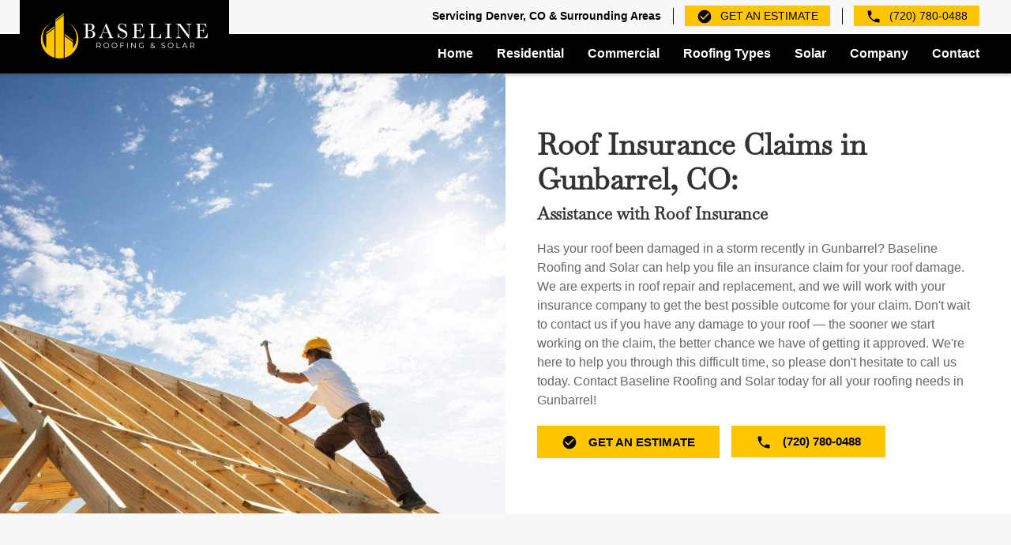

--- FILE ---
content_type: text/html; charset=UTF-8
request_url: https://www.baselineroofingandsolar.com/gunbarrel-co-home-roof-insurance-claims/
body_size: 15497
content:
<!DOCTYPE html>
<html lang="en-US">
<head>
    <meta charset="UTF-8">
    <meta http-equiv="X-UA-Compatible" content="IE=edge">
    <meta name="viewport" content="width=device-width, initial-scale=1">
    <link rel="shortcut icon" href="/wp-content/uploads/2022/08/favicon.png">
    <link rel="apple-touch-icon" href="/wp-content/uploads/2022/08/favicon-large.png">
        <meta name='robots' content='index, follow, max-image-preview:large, max-snippet:-1, max-video-preview:-1' />
	<style>img:is([sizes="auto" i], [sizes^="auto," i]) { contain-intrinsic-size: 3000px 1500px }</style>
	
	<!-- This site is optimized with the Yoast SEO plugin v26.8 - https://yoast.com/product/yoast-seo-wordpress/ -->
	<title>Roof Insurance Claims Gunbarrel, CO - Assistance With Roof Insurance</title>
	<meta name="description" content="For Roof Insurance Claims in Gunbarrel, CO, give the team at Baseline Roofing And Solar a call today. One of our contractors will work with you when tragedy strikes your roof." />
	<link rel="canonical" href="https://www.baselineroofingandsolar.com/gunbarrel-co-home-roof-insurance-claims/" />
	<meta property="og:locale" content="en_US" />
	<meta property="og:type" content="article" />
	<meta property="og:title" content="Roof Insurance Claims Gunbarrel, CO - Assistance With Roof Insurance" />
	<meta property="og:description" content="For Roof Insurance Claims in Gunbarrel, CO, give the team at Baseline Roofing And Solar a call today. One of our contractors will work with you when tragedy strikes your roof." />
	<meta property="og:url" content="https://www.baselineroofingandsolar.com/gunbarrel-co-home-roof-insurance-claims/" />
	<meta property="og:site_name" content="Baseline Roofing And Solar" />
	<meta property="og:image" content="https://www.baselineroofingandsolar.com/wp-content/uploads/2022/08/AdobeStock_188852029.jpeg" />
	<meta property="og:image:width" content="1700" />
	<meta property="og:image:height" content="1133" />
	<meta property="og:image:type" content="image/jpeg" />
	<meta name="twitter:card" content="summary_large_image" />
	<meta name="twitter:label1" content="Est. reading time" />
	<meta name="twitter:data1" content="2 minutes" />
	<script type="application/ld+json" class="yoast-schema-graph">{"@context":"https://schema.org","@graph":[{"@type":"WebPage","@id":"https://www.baselineroofingandsolar.com/gunbarrel-co-home-roof-insurance-claims/","url":"https://www.baselineroofingandsolar.com/gunbarrel-co-home-roof-insurance-claims/","name":"Roof Insurance Claims Gunbarrel, CO - Assistance With Roof Insurance","isPartOf":{"@id":"https://www.baselineroofingandsolar.com/#website"},"primaryImageOfPage":{"@id":"https://www.baselineroofingandsolar.com/gunbarrel-co-home-roof-insurance-claims/#primaryimage"},"image":{"@id":"https://www.baselineroofingandsolar.com/gunbarrel-co-home-roof-insurance-claims/#primaryimage"},"thumbnailUrl":"https://www.baselineroofingandsolar.com/wp-content/uploads/2022/08/AdobeStock_188852029.jpeg","datePublished":"2022-08-30T19:42:36+00:00","description":"For Roof Insurance Claims in Gunbarrel, CO, give the team at Baseline Roofing And Solar a call today. One of our contractors will work with you when tragedy strikes your roof.","breadcrumb":{"@id":"https://www.baselineroofingandsolar.com/gunbarrel-co-home-roof-insurance-claims/#breadcrumb"},"inLanguage":"en-US","potentialAction":[{"@type":"ReadAction","target":["https://www.baselineroofingandsolar.com/gunbarrel-co-home-roof-insurance-claims/"]}]},{"@type":"ImageObject","inLanguage":"en-US","@id":"https://www.baselineroofingandsolar.com/gunbarrel-co-home-roof-insurance-claims/#primaryimage","url":"https://www.baselineroofingandsolar.com/wp-content/uploads/2022/08/AdobeStock_188852029.jpeg","contentUrl":"https://www.baselineroofingandsolar.com/wp-content/uploads/2022/08/AdobeStock_188852029.jpeg","width":1700,"height":1133},{"@type":"BreadcrumbList","@id":"https://www.baselineroofingandsolar.com/gunbarrel-co-home-roof-insurance-claims/#breadcrumb","itemListElement":[{"@type":"ListItem","position":1,"name":"Home","item":"https://www.baselineroofingandsolar.com/"},{"@type":"ListItem","position":2,"name":"Roof Insurance Claims"}]},{"@type":"WebSite","@id":"https://www.baselineroofingandsolar.com/#website","url":"https://www.baselineroofingandsolar.com/","name":"Baseline Roofing And Solar","description":"Just another WordPress site","potentialAction":[{"@type":"SearchAction","target":{"@type":"EntryPoint","urlTemplate":"https://www.baselineroofingandsolar.com/?s={search_term_string}"},"query-input":{"@type":"PropertyValueSpecification","valueRequired":true,"valueName":"search_term_string"}}],"inLanguage":"en-US"}]}</script>
	<!-- / Yoast SEO plugin. -->


<script type="text/javascript">
/* <![CDATA[ */
window._wpemojiSettings = {"baseUrl":"https:\/\/s.w.org\/images\/core\/emoji\/16.0.1\/72x72\/","ext":".png","svgUrl":"https:\/\/s.w.org\/images\/core\/emoji\/16.0.1\/svg\/","svgExt":".svg","source":{"concatemoji":"https:\/\/www.baselineroofingandsolar.com\/wp-includes\/js\/wp-emoji-release.min.js?ver=6.8.3"}};
/*! This file is auto-generated */
!function(s,n){var o,i,e;function c(e){try{var t={supportTests:e,timestamp:(new Date).valueOf()};sessionStorage.setItem(o,JSON.stringify(t))}catch(e){}}function p(e,t,n){e.clearRect(0,0,e.canvas.width,e.canvas.height),e.fillText(t,0,0);var t=new Uint32Array(e.getImageData(0,0,e.canvas.width,e.canvas.height).data),a=(e.clearRect(0,0,e.canvas.width,e.canvas.height),e.fillText(n,0,0),new Uint32Array(e.getImageData(0,0,e.canvas.width,e.canvas.height).data));return t.every(function(e,t){return e===a[t]})}function u(e,t){e.clearRect(0,0,e.canvas.width,e.canvas.height),e.fillText(t,0,0);for(var n=e.getImageData(16,16,1,1),a=0;a<n.data.length;a++)if(0!==n.data[a])return!1;return!0}function f(e,t,n,a){switch(t){case"flag":return n(e,"\ud83c\udff3\ufe0f\u200d\u26a7\ufe0f","\ud83c\udff3\ufe0f\u200b\u26a7\ufe0f")?!1:!n(e,"\ud83c\udde8\ud83c\uddf6","\ud83c\udde8\u200b\ud83c\uddf6")&&!n(e,"\ud83c\udff4\udb40\udc67\udb40\udc62\udb40\udc65\udb40\udc6e\udb40\udc67\udb40\udc7f","\ud83c\udff4\u200b\udb40\udc67\u200b\udb40\udc62\u200b\udb40\udc65\u200b\udb40\udc6e\u200b\udb40\udc67\u200b\udb40\udc7f");case"emoji":return!a(e,"\ud83e\udedf")}return!1}function g(e,t,n,a){var r="undefined"!=typeof WorkerGlobalScope&&self instanceof WorkerGlobalScope?new OffscreenCanvas(300,150):s.createElement("canvas"),o=r.getContext("2d",{willReadFrequently:!0}),i=(o.textBaseline="top",o.font="600 32px Arial",{});return e.forEach(function(e){i[e]=t(o,e,n,a)}),i}function t(e){var t=s.createElement("script");t.src=e,t.defer=!0,s.head.appendChild(t)}"undefined"!=typeof Promise&&(o="wpEmojiSettingsSupports",i=["flag","emoji"],n.supports={everything:!0,everythingExceptFlag:!0},e=new Promise(function(e){s.addEventListener("DOMContentLoaded",e,{once:!0})}),new Promise(function(t){var n=function(){try{var e=JSON.parse(sessionStorage.getItem(o));if("object"==typeof e&&"number"==typeof e.timestamp&&(new Date).valueOf()<e.timestamp+604800&&"object"==typeof e.supportTests)return e.supportTests}catch(e){}return null}();if(!n){if("undefined"!=typeof Worker&&"undefined"!=typeof OffscreenCanvas&&"undefined"!=typeof URL&&URL.createObjectURL&&"undefined"!=typeof Blob)try{var e="postMessage("+g.toString()+"("+[JSON.stringify(i),f.toString(),p.toString(),u.toString()].join(",")+"));",a=new Blob([e],{type:"text/javascript"}),r=new Worker(URL.createObjectURL(a),{name:"wpTestEmojiSupports"});return void(r.onmessage=function(e){c(n=e.data),r.terminate(),t(n)})}catch(e){}c(n=g(i,f,p,u))}t(n)}).then(function(e){for(var t in e)n.supports[t]=e[t],n.supports.everything=n.supports.everything&&n.supports[t],"flag"!==t&&(n.supports.everythingExceptFlag=n.supports.everythingExceptFlag&&n.supports[t]);n.supports.everythingExceptFlag=n.supports.everythingExceptFlag&&!n.supports.flag,n.DOMReady=!1,n.readyCallback=function(){n.DOMReady=!0}}).then(function(){return e}).then(function(){var e;n.supports.everything||(n.readyCallback(),(e=n.source||{}).concatemoji?t(e.concatemoji):e.wpemoji&&e.twemoji&&(t(e.twemoji),t(e.wpemoji)))}))}((window,document),window._wpemojiSettings);
/* ]]> */
</script>
<style id='wp-emoji-styles-inline-css' type='text/css'>

	img.wp-smiley, img.emoji {
		display: inline !important;
		border: none !important;
		box-shadow: none !important;
		height: 1em !important;
		width: 1em !important;
		margin: 0 0.07em !important;
		vertical-align: -0.1em !important;
		background: none !important;
		padding: 0 !important;
	}
</style>
<style id='classic-theme-styles-inline-css' type='text/css'>
/*! This file is auto-generated */
.wp-block-button__link{color:#fff;background-color:#32373c;border-radius:9999px;box-shadow:none;text-decoration:none;padding:calc(.667em + 2px) calc(1.333em + 2px);font-size:1.125em}.wp-block-file__button{background:#32373c;color:#fff;text-decoration:none}
</style>
<style id='global-styles-inline-css' type='text/css'>
:root{--wp--preset--aspect-ratio--square: 1;--wp--preset--aspect-ratio--4-3: 4/3;--wp--preset--aspect-ratio--3-4: 3/4;--wp--preset--aspect-ratio--3-2: 3/2;--wp--preset--aspect-ratio--2-3: 2/3;--wp--preset--aspect-ratio--16-9: 16/9;--wp--preset--aspect-ratio--9-16: 9/16;--wp--preset--color--black: #000000;--wp--preset--color--cyan-bluish-gray: #abb8c3;--wp--preset--color--white: #ffffff;--wp--preset--color--pale-pink: #f78da7;--wp--preset--color--vivid-red: #cf2e2e;--wp--preset--color--luminous-vivid-orange: #ff6900;--wp--preset--color--luminous-vivid-amber: #fcb900;--wp--preset--color--light-green-cyan: #7bdcb5;--wp--preset--color--vivid-green-cyan: #00d084;--wp--preset--color--pale-cyan-blue: #8ed1fc;--wp--preset--color--vivid-cyan-blue: #0693e3;--wp--preset--color--vivid-purple: #9b51e0;--wp--preset--gradient--vivid-cyan-blue-to-vivid-purple: linear-gradient(135deg,rgba(6,147,227,1) 0%,rgb(155,81,224) 100%);--wp--preset--gradient--light-green-cyan-to-vivid-green-cyan: linear-gradient(135deg,rgb(122,220,180) 0%,rgb(0,208,130) 100%);--wp--preset--gradient--luminous-vivid-amber-to-luminous-vivid-orange: linear-gradient(135deg,rgba(252,185,0,1) 0%,rgba(255,105,0,1) 100%);--wp--preset--gradient--luminous-vivid-orange-to-vivid-red: linear-gradient(135deg,rgba(255,105,0,1) 0%,rgb(207,46,46) 100%);--wp--preset--gradient--very-light-gray-to-cyan-bluish-gray: linear-gradient(135deg,rgb(238,238,238) 0%,rgb(169,184,195) 100%);--wp--preset--gradient--cool-to-warm-spectrum: linear-gradient(135deg,rgb(74,234,220) 0%,rgb(151,120,209) 20%,rgb(207,42,186) 40%,rgb(238,44,130) 60%,rgb(251,105,98) 80%,rgb(254,248,76) 100%);--wp--preset--gradient--blush-light-purple: linear-gradient(135deg,rgb(255,206,236) 0%,rgb(152,150,240) 100%);--wp--preset--gradient--blush-bordeaux: linear-gradient(135deg,rgb(254,205,165) 0%,rgb(254,45,45) 50%,rgb(107,0,62) 100%);--wp--preset--gradient--luminous-dusk: linear-gradient(135deg,rgb(255,203,112) 0%,rgb(199,81,192) 50%,rgb(65,88,208) 100%);--wp--preset--gradient--pale-ocean: linear-gradient(135deg,rgb(255,245,203) 0%,rgb(182,227,212) 50%,rgb(51,167,181) 100%);--wp--preset--gradient--electric-grass: linear-gradient(135deg,rgb(202,248,128) 0%,rgb(113,206,126) 100%);--wp--preset--gradient--midnight: linear-gradient(135deg,rgb(2,3,129) 0%,rgb(40,116,252) 100%);--wp--preset--font-size--small: 13px;--wp--preset--font-size--medium: 20px;--wp--preset--font-size--large: 36px;--wp--preset--font-size--x-large: 42px;--wp--preset--spacing--20: 0.44rem;--wp--preset--spacing--30: 0.67rem;--wp--preset--spacing--40: 1rem;--wp--preset--spacing--50: 1.5rem;--wp--preset--spacing--60: 2.25rem;--wp--preset--spacing--70: 3.38rem;--wp--preset--spacing--80: 5.06rem;--wp--preset--shadow--natural: 6px 6px 9px rgba(0, 0, 0, 0.2);--wp--preset--shadow--deep: 12px 12px 50px rgba(0, 0, 0, 0.4);--wp--preset--shadow--sharp: 6px 6px 0px rgba(0, 0, 0, 0.2);--wp--preset--shadow--outlined: 6px 6px 0px -3px rgba(255, 255, 255, 1), 6px 6px rgba(0, 0, 0, 1);--wp--preset--shadow--crisp: 6px 6px 0px rgba(0, 0, 0, 1);}:where(.is-layout-flex){gap: 0.5em;}:where(.is-layout-grid){gap: 0.5em;}body .is-layout-flex{display: flex;}.is-layout-flex{flex-wrap: wrap;align-items: center;}.is-layout-flex > :is(*, div){margin: 0;}body .is-layout-grid{display: grid;}.is-layout-grid > :is(*, div){margin: 0;}:where(.wp-block-columns.is-layout-flex){gap: 2em;}:where(.wp-block-columns.is-layout-grid){gap: 2em;}:where(.wp-block-post-template.is-layout-flex){gap: 1.25em;}:where(.wp-block-post-template.is-layout-grid){gap: 1.25em;}.has-black-color{color: var(--wp--preset--color--black) !important;}.has-cyan-bluish-gray-color{color: var(--wp--preset--color--cyan-bluish-gray) !important;}.has-white-color{color: var(--wp--preset--color--white) !important;}.has-pale-pink-color{color: var(--wp--preset--color--pale-pink) !important;}.has-vivid-red-color{color: var(--wp--preset--color--vivid-red) !important;}.has-luminous-vivid-orange-color{color: var(--wp--preset--color--luminous-vivid-orange) !important;}.has-luminous-vivid-amber-color{color: var(--wp--preset--color--luminous-vivid-amber) !important;}.has-light-green-cyan-color{color: var(--wp--preset--color--light-green-cyan) !important;}.has-vivid-green-cyan-color{color: var(--wp--preset--color--vivid-green-cyan) !important;}.has-pale-cyan-blue-color{color: var(--wp--preset--color--pale-cyan-blue) !important;}.has-vivid-cyan-blue-color{color: var(--wp--preset--color--vivid-cyan-blue) !important;}.has-vivid-purple-color{color: var(--wp--preset--color--vivid-purple) !important;}.has-black-background-color{background-color: var(--wp--preset--color--black) !important;}.has-cyan-bluish-gray-background-color{background-color: var(--wp--preset--color--cyan-bluish-gray) !important;}.has-white-background-color{background-color: var(--wp--preset--color--white) !important;}.has-pale-pink-background-color{background-color: var(--wp--preset--color--pale-pink) !important;}.has-vivid-red-background-color{background-color: var(--wp--preset--color--vivid-red) !important;}.has-luminous-vivid-orange-background-color{background-color: var(--wp--preset--color--luminous-vivid-orange) !important;}.has-luminous-vivid-amber-background-color{background-color: var(--wp--preset--color--luminous-vivid-amber) !important;}.has-light-green-cyan-background-color{background-color: var(--wp--preset--color--light-green-cyan) !important;}.has-vivid-green-cyan-background-color{background-color: var(--wp--preset--color--vivid-green-cyan) !important;}.has-pale-cyan-blue-background-color{background-color: var(--wp--preset--color--pale-cyan-blue) !important;}.has-vivid-cyan-blue-background-color{background-color: var(--wp--preset--color--vivid-cyan-blue) !important;}.has-vivid-purple-background-color{background-color: var(--wp--preset--color--vivid-purple) !important;}.has-black-border-color{border-color: var(--wp--preset--color--black) !important;}.has-cyan-bluish-gray-border-color{border-color: var(--wp--preset--color--cyan-bluish-gray) !important;}.has-white-border-color{border-color: var(--wp--preset--color--white) !important;}.has-pale-pink-border-color{border-color: var(--wp--preset--color--pale-pink) !important;}.has-vivid-red-border-color{border-color: var(--wp--preset--color--vivid-red) !important;}.has-luminous-vivid-orange-border-color{border-color: var(--wp--preset--color--luminous-vivid-orange) !important;}.has-luminous-vivid-amber-border-color{border-color: var(--wp--preset--color--luminous-vivid-amber) !important;}.has-light-green-cyan-border-color{border-color: var(--wp--preset--color--light-green-cyan) !important;}.has-vivid-green-cyan-border-color{border-color: var(--wp--preset--color--vivid-green-cyan) !important;}.has-pale-cyan-blue-border-color{border-color: var(--wp--preset--color--pale-cyan-blue) !important;}.has-vivid-cyan-blue-border-color{border-color: var(--wp--preset--color--vivid-cyan-blue) !important;}.has-vivid-purple-border-color{border-color: var(--wp--preset--color--vivid-purple) !important;}.has-vivid-cyan-blue-to-vivid-purple-gradient-background{background: var(--wp--preset--gradient--vivid-cyan-blue-to-vivid-purple) !important;}.has-light-green-cyan-to-vivid-green-cyan-gradient-background{background: var(--wp--preset--gradient--light-green-cyan-to-vivid-green-cyan) !important;}.has-luminous-vivid-amber-to-luminous-vivid-orange-gradient-background{background: var(--wp--preset--gradient--luminous-vivid-amber-to-luminous-vivid-orange) !important;}.has-luminous-vivid-orange-to-vivid-red-gradient-background{background: var(--wp--preset--gradient--luminous-vivid-orange-to-vivid-red) !important;}.has-very-light-gray-to-cyan-bluish-gray-gradient-background{background: var(--wp--preset--gradient--very-light-gray-to-cyan-bluish-gray) !important;}.has-cool-to-warm-spectrum-gradient-background{background: var(--wp--preset--gradient--cool-to-warm-spectrum) !important;}.has-blush-light-purple-gradient-background{background: var(--wp--preset--gradient--blush-light-purple) !important;}.has-blush-bordeaux-gradient-background{background: var(--wp--preset--gradient--blush-bordeaux) !important;}.has-luminous-dusk-gradient-background{background: var(--wp--preset--gradient--luminous-dusk) !important;}.has-pale-ocean-gradient-background{background: var(--wp--preset--gradient--pale-ocean) !important;}.has-electric-grass-gradient-background{background: var(--wp--preset--gradient--electric-grass) !important;}.has-midnight-gradient-background{background: var(--wp--preset--gradient--midnight) !important;}.has-small-font-size{font-size: var(--wp--preset--font-size--small) !important;}.has-medium-font-size{font-size: var(--wp--preset--font-size--medium) !important;}.has-large-font-size{font-size: var(--wp--preset--font-size--large) !important;}.has-x-large-font-size{font-size: var(--wp--preset--font-size--x-large) !important;}
:where(.wp-block-post-template.is-layout-flex){gap: 1.25em;}:where(.wp-block-post-template.is-layout-grid){gap: 1.25em;}
:where(.wp-block-columns.is-layout-flex){gap: 2em;}:where(.wp-block-columns.is-layout-grid){gap: 2em;}
:root :where(.wp-block-pullquote){font-size: 1.5em;line-height: 1.6;}
</style>
<link href="https://www.baselineroofingandsolar.com/wp-content/themes/yootheme_child/css/theme.1.css?ver=1715872633" rel="stylesheet">
<link href="https://www.baselineroofingandsolar.com/wp-content/themes/yootheme/css/theme.update.css?ver=2.7.23" rel="stylesheet">
<link href="https://www.baselineroofingandsolar.com/wp-content/themes/yootheme_child/css/custom.css?ver=2.7.23" rel="stylesheet">
<meta name="generator" content="WordPress 6.8.3" />
<link rel='shortlink' href='https://www.baselineroofingandsolar.com/?p=1835' />


<!-- OPTIMIZED USING NATIVERANK SEO PLUGIN  |  https://nativerank.com -->

            <!-- Google Tag Manager -->
            <script>(function (w, d, s, l, i) {
                    w[l] = w[l] || []
                    w[l].push({'gtm.start': new Date().getTime(), event: 'gtm.js'})
                    var f = d.getElementsByTagName(s)[0], j = d.createElement(s),
                        dl = l != 'dataLayer' ? '&l=' + l : ''
                    j.async = true
                    j.src = 'https://www.googletagmanager.com/gtm.js?id=' + i + dl
                    f.parentNode.insertBefore(j, f)
                })(window, document, 'script', 'dataLayer', 'GTM-P8MWTTC')</script>
            <!-- End Google Tag Manager -->
                        <meta name="msvalidate.01" content="F4A9AAF264695E89E1B35309F490D62C">
                        <script type="application/ld+json">{"@context":"http:\/\/schema.org","@type":"ProfessionalService","name":"Baseline Roofing and Solar","@id":"https:\/\/www.baselineroofingandsolar.com\/#ProfessionalService","url":"https:\/\/www.baselineroofingandsolar.com","logo":["http:\/\/18.219.96.132\/master\/"],"image":["https:\/\/baselineroofingandsolar.kinsta.cloud\/wp-content\/uploads\/2022\/08\/AdobeStock_273241173.jpeg"],"description":"When you need a professional roofer, contact Baseline Roofing and Solar. From solar panels to roofing installation and replacement, our team can help your residential area look great and be sustainable. Contact us today, or visit our website to learn more today!","telephone":"+17207800488","address":{"@type":"PostalAddress","addressLocality":"Denver","addressRegion":"CO","postalCode":"80204","streetAddress":"1001 Bannock St.","areaServed":["Denver"]},"hasMap":"https:\/\/goo.gl\/maps\/6BBRzrquJ718zcm28","priceRange":"$$","geo":{"@type":"GeoCoordinates","latitude":39.7322462,"longitude":-104.9905529},"makesOffer":{"@type":"Offer","itemOffered":["Emergency Roof Repair","Roof Inspection & Estimate","Roof Replacement & Installation","Storm Damage Roof Repair","New Construction Roofing","Roof Insurance Claims","","Commercial Roofing Contractors","Emergency Commercial Roof Repair","Commercial Roof Inspection & Estimate","Commercial Roof Replacement & Installation","Commercial Storm Damage Roof Repair","Commercial New Construction Roofing","Commercial Roof Insurance Claims","Residential Solar Contractors","Commercial Solar Contractors","Free Solar Quote & Consultation","Solar & Energy Audit","Solar Design & Installation","Solar Removal & Reinstall","Solar Repair & Service","Solar Panel Cleaning","Solar Maintenance & Monitoring","Solar Panels & Shingles","Solar Battery Storage","Solar Financing"]},"contactPoint":{"@type":"ContactPoint","telephone":"+17207800488","contactType":"Customer Service"},"openingHoursSpecification":[{"@type":"OpeningHoursSpecification","dayOfWeek":["Monday","Tuesday","Wednesday","Thursday","Friday","Saturday","Sunday"],"opens":"07:00","closes":"17:00"}]}</script>
            
<!-- / NATIVERANK -->

<meta name="generator" content="NRank Image Optim by Native Rank 0.0.61" /><script type="application/ld+json">
				{
					"@context": "http://schema.org",
					"@graph": [
						{"@type": "SiteNavigationElement","name": "Home","url": "https://www.baselineroofingandsolar.com/"},{"@type": "SiteNavigationElement","name": "Residential","url": ""},{"@type": "SiteNavigationElement","name": "Residential Roofing Contractors","url": "https://www.baselineroofingandsolar.com/denver-co-home-residential-roofing-contractors/"},{"@type": "SiteNavigationElement","name": "Emergency Roof Repair","url": "https://www.baselineroofingandsolar.com/denver-co-emergency-home-roof-repair/"},{"@type": "SiteNavigationElement","name": "Roof Inspection &#038; Estimate","url": "https://www.baselineroofingandsolar.com/denver-co-home-roof-inspection-estimate/"},{"@type": "SiteNavigationElement","name": "Roof Replacement &#038; Installation","url": "https://www.baselineroofingandsolar.com/denver-co-home-residential-roof-replacement-installation/"},{"@type": "SiteNavigationElement","name": "Storm Damage Roof Repair","url": "https://www.baselineroofingandsolar.com/denver-co-home-storm-damage-roof-repair/"},{"@type": "SiteNavigationElement","name": "New Construction Roofing","url": "https://www.baselineroofingandsolar.com/denver-co-new-home-roofing/"},{"@type": "SiteNavigationElement","name": "Roof Insurance Claims","url": "https://www.baselineroofingandsolar.com/denver-co-home-roof-insurance-claims/"},{"@type": "SiteNavigationElement","name": "Commercial","url": ""},{"@type": "SiteNavigationElement","name": "Commercial Roofing Contractors","url": "https://www.baselineroofingandsolar.com/denver-co-commercial-roofing-contractors/"},{"@type": "SiteNavigationElement","name": "Emergency Commercial Roof Repair","url": "https://www.baselineroofingandsolar.com/denver-co-emergency-commercial-roof-repair/"},{"@type": "SiteNavigationElement","name": "Commercial Roof Inspection &#038; Estimate","url": "https://www.baselineroofingandsolar.com/denver-co-commercial-roof-inspection-estimate/"},{"@type": "SiteNavigationElement","name": "Commercial Roof Replacement &#038; Installation","url": "https://www.baselineroofingandsolar.com/denver-co-commercial-roof-replacement-installation/"},{"@type": "SiteNavigationElement","name": "Commercial Storm Damage Roof Repair","url": "https://www.baselineroofingandsolar.com/denver-co-commercial-roof-repair/"},{"@type": "SiteNavigationElement","name": "Commercial New Construction Roofing","url": "https://www.baselineroofingandsolar.com/denver-co-new-commercial-construction/"},{"@type": "SiteNavigationElement","name": "Commercial Roof Insurance Claims","url": "https://www.baselineroofingandsolar.com/denver-co-commercial-roof-insurance-claims/"},{"@type": "SiteNavigationElement","name": "Roofing Types","url": ""},{"@type": "SiteNavigationElement","name": "Residential Roofing Types","url": "https://www.baselineroofingandsolar.com/denver-co-home-residential-roofing-types/"},{"@type": "SiteNavigationElement","name": "Asphalt Shingle Roofing","url": "https://www.baselineroofingandsolar.com/denver-co-home-residential-roofing-types/asphalt-shingle/"},{"@type": "SiteNavigationElement","name": "Composite Shingle Roofing","url": "https://www.baselineroofingandsolar.com/denver-co-home-residential-roofing-types/composite-shingle/"},{"@type": "SiteNavigationElement","name": "Ceramic Tile Roofing","url": "https://www.baselineroofingandsolar.com/denver-co-home-residential-roofing-types/ceramic-tile/"},{"@type": "SiteNavigationElement","name": "Clay Tile Roofing","url": "https://www.baselineroofingandsolar.com/denver-co-home-residential-roofing-types/clay-tile/"},{"@type": "SiteNavigationElement","name": "Wood Shake Roofing","url": "https://www.baselineroofingandsolar.com/denver-co-home-residential-roofing-types/wood-shake/"},{"@type": "SiteNavigationElement","name": "Slate Tile Roofing","url": "https://www.baselineroofingandsolar.com/denver-co-home-residential-roofing-types/slate-tile/"},{"@type": "SiteNavigationElement","name": "Metal Roofing","url": "https://www.baselineroofingandsolar.com/denver-co-home-residential-roofing-types/metal/"},{"@type": "SiteNavigationElement","name": "Roof Styles","url": "https://www.baselineroofingandsolar.com/denver-co-home-residential-roofing-types/roof-styles/"},{"@type": "SiteNavigationElement","name": "Roof Pitches","url": "https://www.baselineroofingandsolar.com/denver-co-home-residential-roofing-types/roof-pitches/"},{"@type": "SiteNavigationElement","name": "Commercial Roofing Types","url": "https://www.baselineroofingandsolar.com/denver-co-commercial-roofing-types/"},{"@type": "SiteNavigationElement","name": "Silicone &#038; Acrylic Roof Coatings","url": "https://www.baselineroofingandsolar.com/denver-co-commercial-roofing-types/silicone-acrylic/"},{"@type": "SiteNavigationElement","name": "Metal Roofing","url": "https://www.baselineroofingandsolar.com/denver-co-commercial-roofing-types/metal/"},{"@type": "SiteNavigationElement","name": "Tar &#038; Gravel Built-up Roofing","url": "https://www.baselineroofingandsolar.com/denver-co-commercial-roofing-types/tar-gravel/"},{"@type": "SiteNavigationElement","name": "Modified-Bitumen Roofing","url": "https://www.baselineroofingandsolar.com/denver-co-commercial-roofing-types/modified-bitumen/"},{"@type": "SiteNavigationElement","name": "Single-ply Membrane Roofing","url": "https://www.baselineroofingandsolar.com/denver-co-commercial-roofing-types/single-ply-membrane/"},{"@type": "SiteNavigationElement","name": "TPO Roofing","url": "https://www.baselineroofingandsolar.com/denver-co-commercial-roofing-types/tpo/"},{"@type": "SiteNavigationElement","name": "EPDM Roofing","url": "https://www.baselineroofingandsolar.com/denver-co-commercial-roofing-types/epdm/"},{"@type": "SiteNavigationElement","name": "PVC Roofing","url": "https://www.baselineroofingandsolar.com/denver-co-commercial-roofing-types/pvc/"},{"@type": "SiteNavigationElement","name": "Commercial Roof Styles","url": "https://www.baselineroofingandsolar.com/denver-co-commercial-roofing-types/roof-styles/"},{"@type": "SiteNavigationElement","name": "Commercial Roof Pitches","url": "https://www.baselineroofingandsolar.com/denver-co-commercial-roofing-types/roof-pitches/"},{"@type": "SiteNavigationElement","name": "Solar","url": ""},{"@type": "SiteNavigationElement","name": "Residential Solar Contractors","url": "https://www.baselineroofingandsolar.com/denver-co-home-residential-solar-contractors/"},{"@type": "SiteNavigationElement","name": "Commercial Solar Contractors","url": "https://www.baselineroofingandsolar.com/denver-co-commercial-solar-contractors/"},{"@type": "SiteNavigationElement","name": "Free Solar Quote &#038; Consultation","url": "https://www.baselineroofingandsolar.com/denver-co-free-solar-quote-consultation/"},{"@type": "SiteNavigationElement","name": "Solar &#038; Energy Audit","url": "https://www.baselineroofingandsolar.com/denver-co-solar-energy-audit/"},{"@type": "SiteNavigationElement","name": "Solar Design &#038; Installation","url": "https://www.baselineroofingandsolar.com/denver-co-solar-design-installation/"},{"@type": "SiteNavigationElement","name": "Solar Removal &#038; Reinstall","url": "https://www.baselineroofingandsolar.com/denver-co-solar-removal-reinstall/"},{"@type": "SiteNavigationElement","name": "Solar Repair &#038; Service","url": "https://www.baselineroofingandsolar.com/denver-co-solar-repair-service/"},{"@type": "SiteNavigationElement","name": "Solar Panel Cleaning","url": "https://www.baselineroofingandsolar.com/denver-co-solar-panel-cleaning/"},{"@type": "SiteNavigationElement","name": "Solar Maintenance &#038; Monitoring","url": "https://www.baselineroofingandsolar.com/denver-co-solar-maintenance-monitoring/"},{"@type": "SiteNavigationElement","name": "Solar Panels &#038; Shingles","url": "https://www.baselineroofingandsolar.com/denver-co-solar-panels-shingles/"},{"@type": "SiteNavigationElement","name": "Solar Battery Storage","url": "https://www.baselineroofingandsolar.com/denver-co-solar-battery-storage/"},{"@type": "SiteNavigationElement","name": "Solar Financing","url": "https://www.baselineroofingandsolar.com/denver-co-solar-financing/"},{"@type": "SiteNavigationElement","name": "Company","url": ""},{"@type": "SiteNavigationElement","name": "About Us","url": "https://www.baselineroofingandsolar.com/about-us/"},{"@type": "SiteNavigationElement","name": "Projects","url": "https://www.baselineroofingandsolar.com/projects/"},{"@type": "SiteNavigationElement","name": "Testimonials","url": "https://www.baselineroofingandsolar.com/testimonials/"},{"@type": "SiteNavigationElement","name": "Careers","url": "https://www.baselineroofingandsolar.com/careers/"},{"@type": "SiteNavigationElement","name": "Service Areas","url": "https://www.baselineroofingandsolar.com/service-areas/"},{"@type": "SiteNavigationElement","name": "Privacy Policy","url": "https://www.termsfeed.com/live/cbd0d5cd-ff14-4d1c-bddd-44f309d706aa"},{"@type": "SiteNavigationElement","name": "Terms & Conditions","url": "https://www.termsfeed.com/live/6be7d332-1aba-40e7-880c-42ee53e44695"},{"@type": "SiteNavigationElement","name": "Contact","url": "https://www.baselineroofingandsolar.com/contact-us/"}
					]
				}
			</script>
<script src="https://www.baselineroofingandsolar.com/wp-content/themes/yootheme/vendor/assets/uikit/dist/js/uikit.min.js?ver=2.7.23"></script>
<script src="https://www.baselineroofingandsolar.com/wp-content/themes/yootheme/vendor/assets/uikit/dist/js/uikit-icons.min.js?ver=2.7.23"></script>
<script src="https://www.baselineroofingandsolar.com/wp-content/themes/yootheme/js/theme.js?ver=2.7.23"></script>
<script>var $theme = {};</script>
<script src="https://www.baselineroofingandsolar.com/wp-content/themes/yootheme_child/js/custom.js?ver=2.7.23"></script>
</head>
<body class="wp-singular page-template page-template-nr-template page-template-nr-template-php page page-id-1835 wp-theme-yootheme wp-child-theme-yootheme_child ">
    
    <div class="tm-page">

                    
<div class="tm-header-mobile uk-hidden@m">


    <div class="uk-navbar-container">
        <nav uk-navbar="container: .tm-header-mobile">

                        <div class="uk-navbar-left">

                                    
<a href="https://www.baselineroofingandsolar.com" class="uk-navbar-item uk-logo">
    <img alt src="/wp-content/themes/yootheme/cache/image-9cf85f46.png" srcset="/wp-content/themes/yootheme/cache/image-9cf85f46.png 215w, /wp-content/themes/yootheme/cache/image-1acbe3f5.png 429w, /wp-content/themes/yootheme/cache/image-a62603df.png 430w" sizes="(min-width: 215px) 215px" data-width="215" data-height="61"></a>
                                    
                
                
            </div>
            
            
                        <div class="uk-navbar-right">

                
                                <a class="uk-navbar-toggle" href="#tm-mobile" uk-toggle="animation: true">
                                        <div uk-navbar-toggle-icon></div>
                </a>
                
                
            </div>
            
        </nav>
    </div>

    
                <div class="uk-position-relative tm-header-mobile-slide">
        
        <div id="tm-mobile" class="uk-position-top" hidden>
            <div class="uk-background-default uk-padding">

                
<div class="uk-child-width-1-1" uk-grid>    <div>
<div class="uk-panel">

    
    
<ul class="uk-nav uk-nav-default">
    
	<li class="menu-item menu-item-type-post_type menu-item-object-page menu-item-home"><a href="https://www.baselineroofingandsolar.com/"> Home</a></li>
	<li class="menu-item menu-item-type-custom menu-item-object-custom menu-item-has-children uk-parent"><a> Residential</a>
	<ul class="uk-nav-sub">

		<li class="menu-item menu-item-type-post_type menu-item-object-page"><a href="https://www.baselineroofingandsolar.com/denver-co-home-residential-roofing-contractors/"> Residential Roofing Contractors</a></li>
		<li class="menu-item menu-item-type-post_type menu-item-object-page"><a href="https://www.baselineroofingandsolar.com/denver-co-emergency-home-roof-repair/"> Emergency Roof Repair</a></li>
		<li class="menu-item menu-item-type-post_type menu-item-object-page"><a href="https://www.baselineroofingandsolar.com/denver-co-home-roof-inspection-estimate/"> Roof Inspection &#038; Estimate</a></li>
		<li class="menu-item menu-item-type-post_type menu-item-object-page"><a href="https://www.baselineroofingandsolar.com/denver-co-home-residential-roof-replacement-installation/"> Roof Replacement &#038; Installation</a></li>
		<li class="menu-item menu-item-type-post_type menu-item-object-page"><a href="https://www.baselineroofingandsolar.com/denver-co-home-storm-damage-roof-repair/"> Storm Damage Roof Repair</a></li>
		<li class="menu-item menu-item-type-post_type menu-item-object-page"><a href="https://www.baselineroofingandsolar.com/denver-co-new-home-roofing/"> New Construction Roofing</a></li>
		<li class="menu-item menu-item-type-post_type menu-item-object-page"><a href="https://www.baselineroofingandsolar.com/denver-co-home-roof-insurance-claims/"> Roof Insurance Claims</a></li></ul></li>
	<li class="menu-item menu-item-type-custom menu-item-object-custom menu-item-has-children uk-parent"><a> Commercial</a>
	<ul class="uk-nav-sub">

		<li class="menu-item menu-item-type-post_type menu-item-object-page"><a href="https://www.baselineroofingandsolar.com/denver-co-commercial-roofing-contractors/"> Commercial Roofing Contractors</a></li>
		<li class="menu-item menu-item-type-post_type menu-item-object-page"><a href="https://www.baselineroofingandsolar.com/denver-co-emergency-commercial-roof-repair/"> Emergency Commercial Roof Repair</a></li>
		<li class="menu-item menu-item-type-post_type menu-item-object-page"><a href="https://www.baselineroofingandsolar.com/denver-co-commercial-roof-inspection-estimate/"> Commercial Roof Inspection &#038; Estimate</a></li>
		<li class="menu-item menu-item-type-post_type menu-item-object-page"><a href="https://www.baselineroofingandsolar.com/denver-co-commercial-roof-replacement-installation/"> Commercial Roof Replacement &#038; Installation</a></li>
		<li class="menu-item menu-item-type-post_type menu-item-object-page"><a href="https://www.baselineroofingandsolar.com/denver-co-commercial-roof-repair/"> Commercial Storm Damage Roof Repair</a></li>
		<li class="menu-item menu-item-type-post_type menu-item-object-page"><a href="https://www.baselineroofingandsolar.com/denver-co-new-commercial-construction/"> Commercial New Construction Roofing</a></li>
		<li class="menu-item menu-item-type-post_type menu-item-object-page"><a href="https://www.baselineroofingandsolar.com/denver-co-commercial-roof-insurance-claims/"> Commercial Roof Insurance Claims</a></li></ul></li>
	<li class="menu-item menu-item-type-custom menu-item-object-custom menu-item-has-children uk-parent"><a> Roofing Types</a>
	<ul class="uk-nav-sub">

		<li class="menu-item menu-item-type-post_type menu-item-object-page menu-item-has-children uk-parent"><a href="https://www.baselineroofingandsolar.com/denver-co-home-residential-roofing-types/"> Residential Roofing Types</a>
		<ul>

			<li class="menu-item menu-item-type-post_type menu-item-object-page"><a href="https://www.baselineroofingandsolar.com/denver-co-home-residential-roofing-types/asphalt-shingle/"> Asphalt Shingle Roofing</a></li>
			<li class="menu-item menu-item-type-post_type menu-item-object-page"><a href="https://www.baselineroofingandsolar.com/denver-co-home-residential-roofing-types/composite-shingle/"> Composite Shingle Roofing</a></li>
			<li class="menu-item menu-item-type-post_type menu-item-object-page"><a href="https://www.baselineroofingandsolar.com/denver-co-home-residential-roofing-types/ceramic-tile/"> Ceramic Tile Roofing</a></li>
			<li class="menu-item menu-item-type-post_type menu-item-object-page"><a href="https://www.baselineroofingandsolar.com/denver-co-home-residential-roofing-types/clay-tile/"> Clay Tile Roofing</a></li>
			<li class="menu-item menu-item-type-post_type menu-item-object-page"><a href="https://www.baselineroofingandsolar.com/denver-co-home-residential-roofing-types/wood-shake/"> Wood Shake Roofing</a></li>
			<li class="menu-item menu-item-type-post_type menu-item-object-page"><a href="https://www.baselineroofingandsolar.com/denver-co-home-residential-roofing-types/slate-tile/"> Slate Tile Roofing</a></li>
			<li class="menu-item menu-item-type-post_type menu-item-object-page"><a href="https://www.baselineroofingandsolar.com/denver-co-home-residential-roofing-types/metal/"> Metal Roofing</a></li>
			<li class="menu-item menu-item-type-post_type menu-item-object-page"><a href="https://www.baselineroofingandsolar.com/denver-co-home-residential-roofing-types/roof-styles/"> Roof Styles</a></li>
			<li class="menu-item menu-item-type-post_type menu-item-object-page"><a href="https://www.baselineroofingandsolar.com/denver-co-home-residential-roofing-types/roof-pitches/"> Roof Pitches</a></li></ul></li>
		<li class="menu-item menu-item-type-post_type menu-item-object-page menu-item-has-children uk-parent"><a href="https://www.baselineroofingandsolar.com/denver-co-commercial-roofing-types/"> Commercial Roofing Types</a>
		<ul>

			<li class="menu-item menu-item-type-post_type menu-item-object-page"><a href="https://www.baselineroofingandsolar.com/denver-co-commercial-roofing-types/silicone-acrylic/"> Silicone &#038; Acrylic Roof Coatings</a></li>
			<li class="menu-item menu-item-type-post_type menu-item-object-page"><a href="https://www.baselineroofingandsolar.com/denver-co-commercial-roofing-types/metal/"> Metal Roofing</a></li>
			<li class="menu-item menu-item-type-post_type menu-item-object-page"><a href="https://www.baselineroofingandsolar.com/denver-co-commercial-roofing-types/tar-gravel/"> Tar &#038; Gravel Built-up Roofing</a></li>
			<li class="menu-item menu-item-type-post_type menu-item-object-page"><a href="https://www.baselineroofingandsolar.com/denver-co-commercial-roofing-types/modified-bitumen/"> Modified-Bitumen Roofing</a></li>
			<li class="menu-item menu-item-type-post_type menu-item-object-page"><a href="https://www.baselineroofingandsolar.com/denver-co-commercial-roofing-types/single-ply-membrane/"> Single-ply Membrane Roofing</a></li>
			<li class="menu-item menu-item-type-post_type menu-item-object-page"><a href="https://www.baselineroofingandsolar.com/denver-co-commercial-roofing-types/tpo/"> TPO Roofing</a></li>
			<li class="menu-item menu-item-type-post_type menu-item-object-page"><a href="https://www.baselineroofingandsolar.com/denver-co-commercial-roofing-types/epdm/"> EPDM Roofing</a></li>
			<li class="menu-item menu-item-type-post_type menu-item-object-page"><a href="https://www.baselineroofingandsolar.com/denver-co-commercial-roofing-types/pvc/"> PVC Roofing</a></li>
			<li class="menu-item menu-item-type-post_type menu-item-object-page"><a href="https://www.baselineroofingandsolar.com/denver-co-commercial-roofing-types/roof-styles/"> Commercial Roof Styles</a></li>
			<li class="menu-item menu-item-type-post_type menu-item-object-page"><a href="https://www.baselineroofingandsolar.com/denver-co-commercial-roofing-types/roof-pitches/"> Commercial Roof Pitches</a></li></ul></li></ul></li>
	<li class="menu-item menu-item-type-custom menu-item-object-custom menu-item-has-children uk-parent"><a> Solar</a>
	<ul class="uk-nav-sub">

		<li class="menu-item menu-item-type-post_type menu-item-object-page"><a href="https://www.baselineroofingandsolar.com/denver-co-home-residential-solar-contractors/"> Residential Solar Contractors</a></li>
		<li class="menu-item menu-item-type-post_type menu-item-object-page"><a href="https://www.baselineroofingandsolar.com/denver-co-commercial-solar-contractors/"> Commercial Solar Contractors</a></li>
		<li class="menu-item menu-item-type-post_type menu-item-object-page"><a href="https://www.baselineroofingandsolar.com/denver-co-free-solar-quote-consultation/"> Free Solar Quote &#038; Consultation</a></li>
		<li class="menu-item menu-item-type-post_type menu-item-object-page"><a href="https://www.baselineroofingandsolar.com/denver-co-solar-energy-audit/"> Solar &#038; Energy Audit</a></li>
		<li class="menu-item menu-item-type-post_type menu-item-object-page"><a href="https://www.baselineroofingandsolar.com/denver-co-solar-design-installation/"> Solar Design &#038; Installation</a></li>
		<li class="menu-item menu-item-type-post_type menu-item-object-page"><a href="https://www.baselineroofingandsolar.com/denver-co-solar-removal-reinstall/"> Solar Removal &#038; Reinstall</a></li>
		<li class="menu-item menu-item-type-post_type menu-item-object-page"><a href="https://www.baselineroofingandsolar.com/denver-co-solar-repair-service/"> Solar Repair &#038; Service</a></li>
		<li class="menu-item menu-item-type-post_type menu-item-object-page"><a href="https://www.baselineroofingandsolar.com/denver-co-solar-panel-cleaning/"> Solar Panel Cleaning</a></li>
		<li class="menu-item menu-item-type-post_type menu-item-object-page"><a href="https://www.baselineroofingandsolar.com/denver-co-solar-maintenance-monitoring/"> Solar Maintenance &#038; Monitoring</a></li>
		<li class="menu-item menu-item-type-post_type menu-item-object-page"><a href="https://www.baselineroofingandsolar.com/denver-co-solar-panels-shingles/"> Solar Panels &#038; Shingles</a></li>
		<li class="menu-item menu-item-type-post_type menu-item-object-page"><a href="https://www.baselineroofingandsolar.com/denver-co-solar-battery-storage/"> Solar Battery Storage</a></li>
		<li class="menu-item menu-item-type-post_type menu-item-object-page"><a href="https://www.baselineroofingandsolar.com/denver-co-solar-financing/"> Solar Financing</a></li></ul></li>
	<li class="menu-item menu-item-type-custom menu-item-object-custom menu-item-has-children uk-parent"><a> Company</a>
	<ul class="uk-nav-sub">

		<li class="menu-item menu-item-type-post_type menu-item-object-page"><a href="https://www.baselineroofingandsolar.com/about-us/"> About Us</a></li>
		<li class="menu-item menu-item-type-post_type menu-item-object-page"><a href="https://www.baselineroofingandsolar.com/projects/"> Projects</a></li>
		<li class="menu-item menu-item-type-post_type menu-item-object-page"><a href="https://www.baselineroofingandsolar.com/testimonials/"> Testimonials</a></li>
		<li class="menu-item menu-item-type-post_type menu-item-object-page"><a href="https://www.baselineroofingandsolar.com/careers/"> Careers</a></li>
		<li class="menu-item menu-item-type-post_type menu-item-object-page"><a href="https://www.baselineroofingandsolar.com/service-areas/"> Service Areas</a></li>
		<li class="menu-item menu-item-type-custom menu-item-object-custom"><a href="https://www.termsfeed.com/live/cbd0d5cd-ff14-4d1c-bddd-44f309d706aa"> Privacy Policy</a></li>
		<li class="menu-item menu-item-type-custom menu-item-object-custom"><a href="https://www.termsfeed.com/live/6be7d332-1aba-40e7-880c-42ee53e44695"> Terms & Conditions</a></li></ul></li>
	<li class="menu-item menu-item-type-post_type menu-item-object-page"><a href="https://www.baselineroofingandsolar.com/contact-us/"> Contact</a></li></ul>

</div>
</div></div>
            </div>
        </div>

                </div>
        
    


</div>


<div class="tm-toolbar tm-toolbar-default uk-visible@m">
    <div class="uk-container uk-flex uk-flex-middle">

        
                <div class="uk-margin-auto-left">
            <div class="uk-grid-medium uk-child-width-auto uk-flex-middle" uk-grid="margin: uk-margin-small-top">
                <div>
<div class="uk-panel widget widget_custom_html" id="custom_html-3">

    
    <div class="textwidget custom-html-widget"><div class=" uk-grid uk-child-width-auto uk-grid-divider uk-grid-small" uk-grid>
  <div>
    <p style="color:#000"><b>Servicing Denver, CO & Surrounding Areas</b></p>
  </div>
  <div>
    <a href="/contact-us"><span uk-icon="icon:check-circle" class="uk-margin-small-right"></span>GET AN ESTIMATE</a>
  </div> 
  <div>
    <a href="tel:+17207800488"><span uk-icon="icon:phone" class="uk-margin-small-right"></span>(720) 780-0488</a>
  </div>
</div></div>
</div>
</div>            </div>
        </div>
        
    </div>
</div>

<div class="tm-header uk-visible@m" uk-header>



    
        <div class="uk-navbar-container">

            <div class="uk-container">
                <nav class="uk-navbar" uk-navbar="{&quot;align&quot;:&quot;left&quot;,&quot;boundary&quot;:&quot;.tm-header .uk-navbar-container&quot;,&quot;container&quot;:&quot;.tm-header&quot;}">

                                        <div class="uk-navbar-left">

                                                    
<a href="https://www.baselineroofingandsolar.com" class="uk-navbar-item uk-logo">
    <img alt src="/wp-content/themes/yootheme/cache/image-9cf85f46.png" srcset="/wp-content/themes/yootheme/cache/image-9cf85f46.png 215w, /wp-content/themes/yootheme/cache/image-1acbe3f5.png 429w, /wp-content/themes/yootheme/cache/image-a62603df.png 430w" sizes="(min-width: 215px) 215px" data-width="215" data-height="61"></a>
                                                    
                        
                    </div>
                    
                    
                                        <div class="uk-navbar-right">

                                                    
<ul class="uk-navbar-nav">
    
	<li><a href="https://www.baselineroofingandsolar.com/" class=" menu-item menu-item-type-post_type menu-item-object-page menu-item-home">Home</a></li>
	<li class="uk-parent"><a class=" menu-item menu-item-type-custom menu-item-object-custom menu-item-has-children">Residential</a>
	<div class="uk-navbar-dropdown"><div class="uk-navbar-dropdown-grid uk-child-width-1-1" uk-grid><div><ul class="uk-nav uk-navbar-dropdown-nav">

		<li><a href="https://www.baselineroofingandsolar.com/denver-co-home-residential-roofing-contractors/" class=" menu-item menu-item-type-post_type menu-item-object-page">Residential Roofing Contractors</a></li>
		<li><a href="https://www.baselineroofingandsolar.com/denver-co-emergency-home-roof-repair/" class=" menu-item menu-item-type-post_type menu-item-object-page">Emergency Roof Repair</a></li>
		<li><a href="https://www.baselineroofingandsolar.com/denver-co-home-roof-inspection-estimate/" class=" menu-item menu-item-type-post_type menu-item-object-page">Roof Inspection &#038; Estimate</a></li>
		<li><a href="https://www.baselineroofingandsolar.com/denver-co-home-residential-roof-replacement-installation/" class=" menu-item menu-item-type-post_type menu-item-object-page">Roof Replacement &#038; Installation</a></li>
		<li><a href="https://www.baselineroofingandsolar.com/denver-co-home-storm-damage-roof-repair/" class=" menu-item menu-item-type-post_type menu-item-object-page">Storm Damage Roof Repair</a></li>
		<li><a href="https://www.baselineroofingandsolar.com/denver-co-new-home-roofing/" class=" menu-item menu-item-type-post_type menu-item-object-page">New Construction Roofing</a></li>
		<li><a href="https://www.baselineroofingandsolar.com/denver-co-home-roof-insurance-claims/" class=" menu-item menu-item-type-post_type menu-item-object-page">Roof Insurance Claims</a></li></ul></div></div></div></li>
	<li class="uk-parent"><a class=" menu-item menu-item-type-custom menu-item-object-custom menu-item-has-children">Commercial</a>
	<div class="uk-navbar-dropdown"><div class="uk-navbar-dropdown-grid uk-child-width-1-1" uk-grid><div><ul class="uk-nav uk-navbar-dropdown-nav">

		<li><a href="https://www.baselineroofingandsolar.com/denver-co-commercial-roofing-contractors/" class=" menu-item menu-item-type-post_type menu-item-object-page">Commercial Roofing Contractors</a></li>
		<li><a href="https://www.baselineroofingandsolar.com/denver-co-emergency-commercial-roof-repair/" class=" menu-item menu-item-type-post_type menu-item-object-page">Emergency Commercial Roof Repair</a></li>
		<li><a href="https://www.baselineroofingandsolar.com/denver-co-commercial-roof-inspection-estimate/" class=" menu-item menu-item-type-post_type menu-item-object-page">Commercial Roof Inspection &#038; Estimate</a></li>
		<li><a href="https://www.baselineroofingandsolar.com/denver-co-commercial-roof-replacement-installation/" class=" menu-item menu-item-type-post_type menu-item-object-page">Commercial Roof Replacement &#038; Installation</a></li>
		<li><a href="https://www.baselineroofingandsolar.com/denver-co-commercial-roof-repair/" class=" menu-item menu-item-type-post_type menu-item-object-page">Commercial Storm Damage Roof Repair</a></li>
		<li><a href="https://www.baselineroofingandsolar.com/denver-co-new-commercial-construction/" class=" menu-item menu-item-type-post_type menu-item-object-page">Commercial New Construction Roofing</a></li>
		<li><a href="https://www.baselineroofingandsolar.com/denver-co-commercial-roof-insurance-claims/" class=" menu-item menu-item-type-post_type menu-item-object-page">Commercial Roof Insurance Claims</a></li></ul></div></div></div></li>
	<li class="uk-parent"><a class=" menu-item menu-item-type-custom menu-item-object-custom menu-item-has-children">Roofing Types</a>
	<div class="uk-navbar-dropdown"><div class="uk-navbar-dropdown-grid uk-child-width-1-1" uk-grid><div><ul class="uk-nav uk-navbar-dropdown-nav">

		<li class="uk-parent"><a href="https://www.baselineroofingandsolar.com/denver-co-home-residential-roofing-types/" class=" menu-item menu-item-type-post_type menu-item-object-page menu-item-has-children">Residential Roofing Types</a>
		<div class='uk-margin-remove uk-padding-remove custom_drop' style='width:300px' uk-dropdown='pos:right-top'><ul class="uk-nav-sub uk-margin-remove uk-padding-remove">

			<li><a href="https://www.baselineroofingandsolar.com/denver-co-home-residential-roofing-types/asphalt-shingle/" class=" menu-item menu-item-type-post_type menu-item-object-page">Asphalt Shingle Roofing</a></li>
			<li><a href="https://www.baselineroofingandsolar.com/denver-co-home-residential-roofing-types/composite-shingle/" class=" menu-item menu-item-type-post_type menu-item-object-page">Composite Shingle Roofing</a></li>
			<li><a href="https://www.baselineroofingandsolar.com/denver-co-home-residential-roofing-types/ceramic-tile/" class=" menu-item menu-item-type-post_type menu-item-object-page">Ceramic Tile Roofing</a></li>
			<li><a href="https://www.baselineroofingandsolar.com/denver-co-home-residential-roofing-types/clay-tile/" class=" menu-item menu-item-type-post_type menu-item-object-page">Clay Tile Roofing</a></li>
			<li><a href="https://www.baselineroofingandsolar.com/denver-co-home-residential-roofing-types/wood-shake/" class=" menu-item menu-item-type-post_type menu-item-object-page">Wood Shake Roofing</a></li>
			<li><a href="https://www.baselineroofingandsolar.com/denver-co-home-residential-roofing-types/slate-tile/" class=" menu-item menu-item-type-post_type menu-item-object-page">Slate Tile Roofing</a></li>
			<li><a href="https://www.baselineroofingandsolar.com/denver-co-home-residential-roofing-types/metal/" class=" menu-item menu-item-type-post_type menu-item-object-page">Metal Roofing</a></li>
			<li><a href="https://www.baselineroofingandsolar.com/denver-co-home-residential-roofing-types/roof-styles/" class=" menu-item menu-item-type-post_type menu-item-object-page">Roof Styles</a></li>
			<li><a href="https://www.baselineroofingandsolar.com/denver-co-home-residential-roofing-types/roof-pitches/" class=" menu-item menu-item-type-post_type menu-item-object-page">Roof Pitches</a></li></ul></div></li>
		<li class="uk-parent"><a href="https://www.baselineroofingandsolar.com/denver-co-commercial-roofing-types/" class=" menu-item menu-item-type-post_type menu-item-object-page menu-item-has-children">Commercial Roofing Types</a>
		<div class='uk-margin-remove uk-padding-remove custom_drop' style='width:300px' uk-dropdown='pos:right-top'><ul class="uk-nav-sub uk-margin-remove uk-padding-remove">

			<li><a href="https://www.baselineroofingandsolar.com/denver-co-commercial-roofing-types/silicone-acrylic/" class=" menu-item menu-item-type-post_type menu-item-object-page">Silicone &#038; Acrylic Roof Coatings</a></li>
			<li><a href="https://www.baselineroofingandsolar.com/denver-co-commercial-roofing-types/metal/" class=" menu-item menu-item-type-post_type menu-item-object-page">Metal Roofing</a></li>
			<li><a href="https://www.baselineroofingandsolar.com/denver-co-commercial-roofing-types/tar-gravel/" class=" menu-item menu-item-type-post_type menu-item-object-page">Tar &#038; Gravel Built-up Roofing</a></li>
			<li><a href="https://www.baselineroofingandsolar.com/denver-co-commercial-roofing-types/modified-bitumen/" class=" menu-item menu-item-type-post_type menu-item-object-page">Modified-Bitumen Roofing</a></li>
			<li><a href="https://www.baselineroofingandsolar.com/denver-co-commercial-roofing-types/single-ply-membrane/" class=" menu-item menu-item-type-post_type menu-item-object-page">Single-ply Membrane Roofing</a></li>
			<li><a href="https://www.baselineroofingandsolar.com/denver-co-commercial-roofing-types/tpo/" class=" menu-item menu-item-type-post_type menu-item-object-page">TPO Roofing</a></li>
			<li><a href="https://www.baselineroofingandsolar.com/denver-co-commercial-roofing-types/epdm/" class=" menu-item menu-item-type-post_type menu-item-object-page">EPDM Roofing</a></li>
			<li><a href="https://www.baselineroofingandsolar.com/denver-co-commercial-roofing-types/pvc/" class=" menu-item menu-item-type-post_type menu-item-object-page">PVC Roofing</a></li>
			<li><a href="https://www.baselineroofingandsolar.com/denver-co-commercial-roofing-types/roof-styles/" class=" menu-item menu-item-type-post_type menu-item-object-page">Commercial Roof Styles</a></li>
			<li><a href="https://www.baselineroofingandsolar.com/denver-co-commercial-roofing-types/roof-pitches/" class=" menu-item menu-item-type-post_type menu-item-object-page">Commercial Roof Pitches</a></li></ul></div></li></ul></div></div></div></li>
	<li class="uk-parent"><a class=" menu-item menu-item-type-custom menu-item-object-custom menu-item-has-children">Solar</a>
	<div class="uk-navbar-dropdown"><div class="uk-navbar-dropdown-grid uk-child-width-1-1" uk-grid><div><ul class="uk-nav uk-navbar-dropdown-nav">

		<li><a href="https://www.baselineroofingandsolar.com/denver-co-home-residential-solar-contractors/" class=" menu-item menu-item-type-post_type menu-item-object-page">Residential Solar Contractors</a></li>
		<li><a href="https://www.baselineroofingandsolar.com/denver-co-commercial-solar-contractors/" class=" menu-item menu-item-type-post_type menu-item-object-page">Commercial Solar Contractors</a></li>
		<li><a href="https://www.baselineroofingandsolar.com/denver-co-free-solar-quote-consultation/" class=" menu-item menu-item-type-post_type menu-item-object-page">Free Solar Quote &#038; Consultation</a></li>
		<li><a href="https://www.baselineroofingandsolar.com/denver-co-solar-energy-audit/" class=" menu-item menu-item-type-post_type menu-item-object-page">Solar &#038; Energy Audit</a></li>
		<li><a href="https://www.baselineroofingandsolar.com/denver-co-solar-design-installation/" class=" menu-item menu-item-type-post_type menu-item-object-page">Solar Design &#038; Installation</a></li>
		<li><a href="https://www.baselineroofingandsolar.com/denver-co-solar-removal-reinstall/" class=" menu-item menu-item-type-post_type menu-item-object-page">Solar Removal &#038; Reinstall</a></li>
		<li><a href="https://www.baselineroofingandsolar.com/denver-co-solar-repair-service/" class=" menu-item menu-item-type-post_type menu-item-object-page">Solar Repair &#038; Service</a></li>
		<li><a href="https://www.baselineroofingandsolar.com/denver-co-solar-panel-cleaning/" class=" menu-item menu-item-type-post_type menu-item-object-page">Solar Panel Cleaning</a></li>
		<li><a href="https://www.baselineroofingandsolar.com/denver-co-solar-maintenance-monitoring/" class=" menu-item menu-item-type-post_type menu-item-object-page">Solar Maintenance &#038; Monitoring</a></li>
		<li><a href="https://www.baselineroofingandsolar.com/denver-co-solar-panels-shingles/" class=" menu-item menu-item-type-post_type menu-item-object-page">Solar Panels &#038; Shingles</a></li>
		<li><a href="https://www.baselineroofingandsolar.com/denver-co-solar-battery-storage/" class=" menu-item menu-item-type-post_type menu-item-object-page">Solar Battery Storage</a></li>
		<li><a href="https://www.baselineroofingandsolar.com/denver-co-solar-financing/" class=" menu-item menu-item-type-post_type menu-item-object-page">Solar Financing</a></li></ul></div></div></div></li>
	<li class="uk-parent"><a class=" menu-item menu-item-type-custom menu-item-object-custom menu-item-has-children">Company</a>
	<div class="uk-navbar-dropdown"><div class="uk-navbar-dropdown-grid uk-child-width-1-1" uk-grid><div><ul class="uk-nav uk-navbar-dropdown-nav">

		<li><a href="https://www.baselineroofingandsolar.com/about-us/" class=" menu-item menu-item-type-post_type menu-item-object-page">About Us</a></li>
		<li><a href="https://www.baselineroofingandsolar.com/projects/" class=" menu-item menu-item-type-post_type menu-item-object-page">Projects</a></li>
		<li><a href="https://www.baselineroofingandsolar.com/testimonials/" class=" menu-item menu-item-type-post_type menu-item-object-page">Testimonials</a></li>
		<li><a href="https://www.baselineroofingandsolar.com/careers/" class=" menu-item menu-item-type-post_type menu-item-object-page">Careers</a></li>
		<li><a href="https://www.baselineroofingandsolar.com/service-areas/" class=" menu-item menu-item-type-post_type menu-item-object-page">Service Areas</a></li>
		<li><a href="https://www.termsfeed.com/live/cbd0d5cd-ff14-4d1c-bddd-44f309d706aa" class=" menu-item menu-item-type-custom menu-item-object-custom">Privacy Policy</a></li>
		<li><a href="https://www.termsfeed.com/live/6be7d332-1aba-40e7-880c-42ee53e44695" class=" menu-item menu-item-type-custom menu-item-object-custom">Terms & Conditions</a></li></ul></div></div></div></li>
	<li><a href="https://www.baselineroofingandsolar.com/contact-us/" class=" menu-item menu-item-type-post_type menu-item-object-page">Contact</a></li></ul>
                        
                        
                    </div>
                    
                </nav>
            </div>

        </div>

    





</div>
        
        
        
        
        <main id="tm-main"  class="tm-main" uk-height-viewport="expand: true">

                            
                <div class="uk-grid" uk-grid>
                    <div class="uk-width-expand@m">

                        
                        
                        <article>
  <header class="sub-header uk-section-default uk-section uk-padding-remove">
    <div class="uk-width-1-1">
      <div uk-grid="" class="uk-grid uk-grid-collapse uk-child-width-expand@m uk-grid-match uk-width-1-1">
        <div>
          <div class="uk-tile uk-cover-container">
            <canvas height="300"></canvas>
            <img width="1024" height="683" class="uk-img" alt="roofer carpenter working on roof structure on building site" uk-cover="" uk-img="" decoding="async" fetchpriority="high" data-src="/wp-content/uploads/2022/08/AdobeStock_188852029-1024x683.jpeg" data-srcset="/wp-content/uploads/2022/08/AdobeStock_188852029-1024x683.jpeg 1024w, /wp-content/uploads/2022/08/AdobeStock_188852029-300x200.jpeg 300w, /wp-content/uploads/2022/08/AdobeStock_188852029-768x512.jpeg 768w, /wp-content/uploads/2022/08/AdobeStock_188852029.jpeg 1700w" data-sizes="(max-width: 1024px) 100vw, 1024px" />
          </div>
        </div>
        <div>
          <div class="uk-tile uk-tile-default uk-flex uk-flex-middle">
            <div class="uk-panel uk-width-xxlarge@m uk-margin-auto uk-text-center uk-text-left@m">
              <h1 class="h1-target uk-text-bold"><span>Roof Insurance Claims in Gunbarrel, CO:</span><span> Assistance with Roof Insurance</span></h1>
              <p class="border-left-primary">Has your roof been damaged in a storm recently in Gunbarrel? Baseline Roofing and Solar can help you file an insurance claim for your roof damage. We are experts in roof repair and replacement, and we will work with your insurance company to get the best possible outcome for your claim. Don't wait to contact us if you have any damage to your roof &mdash; the sooner we start working on the claim, the better chance we have of getting it approved. We're here to help you through this difficult time, so please don't hesitate to call us today. Contact Baseline Roofing and Solar today for all your roofing needs in Gunbarrel!</p>
              <div class="uk-margin-auto uk-width-1-1@s uk-width-medium">
                <div class="uk-grid uk-child-width-auto@s uk-flex-center uk-flex-left@m uk-grid-small" uk-grid>
              
              
                  <div>
                    <a href="https://www.baselineroofingandsolar.com/contact-us/" class="uk-button uk-button-secondary uk-width-1-1">
                        <span uk-icon='check-circle' class='uk-margin-small-right'></span>
                      <span class='uk-text-middle'>Get An Estimate</span>
                    </a>
                  </div>
              
                  <div>
                    <a href="tel:+17207800488" class="uk-button uk-button-secondary uk-width-1-1">
                      <span uk-icon="phone" class="uk-margin-small-right"></span>
                      <span>(720) 780-0488</span>
                    </a>
                  </div>
                </div>
              </div>            </div>
          </div>
        </div>

      </div>
    </div>
  </header>


  <div class="nr-content uk-section-muted uk-section">
    <div class="uk-container">
      <div class="uk-grid uk-child-width-expand@m" uk-grid>
        <div class="uk-width-3-4@m card-border-target">
            <div class="uk-card uk-card-default uk-card-body uk-margin">
                <a class="uk-link-reset" href="#emergency-roof-repair-roof-insurance-claims-done-right-in-gunbarrel">
                <h2 id="emergency-roof-repair-roof-insurance-claims-done-right-in-gunbarrel" >
                    Emergency Roof Repair &amp; Roof Insurance Claims Done Right in Gunbarrel
                    </h2>
                    </a>
          
                
                <p>
                    Baseline Roofing and Solar is the perfect company in Gunbarrel to help you with your new roof installation and the insurance claims process. We are professionals who take pride in our work, and we will make sure that your new roof is installed properly and to your satisfaction. A new roof is a big investment, but it&rsquo;s one that will pay off in the long run. Not only will it keep your home protected from the elements, but it will also increase its value while lowering your energy costs. So why wait? Contact us today for a free consultation in Gunbarrel and see how we can help you get a new roof for your home.
                    </p>
                    
          
            </div>
          
            <div class="uk-card uk-card-default uk-card-body uk-margin">
                <a class="uk-link-reset" href="#need-a-new-roof-and-help-with-insurance-claims-in-gunbarrel">
                <h2 id="need-a-new-roof-and-help-with-insurance-claims-in-gunbarrel" >
                    Need a New Roof and Help With Insurance Claims in Gunbarrel?
                    </h2>
                    </a>
          
                
                <p>
                    Baseline Roofing and Solar can help you through the insurance claims process and get your roof back to normal as quickly as possible. We have over 20 years of experience in the roofing industry here in Gunbarrel, so you can trust us to handle everything for you. Not only do we have the expertise to repair or replace your roof, but we also offer you help with the often confusing insurance claims process. We are on your side and are here to help you through what can be a difficult time.
                    </p>
                    
          
            </div>
          
          
          
            <div class="uk-margin-medium-top uk-card uk-card-body uk-card-default uk-text-center">
              <h2 class="uk-text-bold ">Need Roof Insurance Claims in Gunbarrel?
              </h2>
              <hr />
          
              <p>Contact Us Today to Set Up an Appointment</p>
              <div class="uk-margin-auto uk-width-1-1@s uk-width-medium">
      <div class="uk-grid uk-child-width-auto@s uk-flex-center uk-flex-@m uk-grid-small" uk-grid>
    
    
        <div>
          <a href="https://www.baselineroofingandsolar.com/contact-us/" class="uk-button uk-button-secondary uk-width-1-1">
              <span uk-icon='check-circle' class='uk-margin-small-right'></span>
            <span class='uk-text-middle'>Get An Estimate</span>
          </a>
        </div>
    
        <div>
          <a href="tel:+17207800488" class="uk-button uk-button-secondary uk-width-1-1">
            <span uk-icon="phone" class="uk-margin-small-right"></span>
            <span>(720) 780-0488</span>
          </a>
        </div>
      </div>
    </div>  </div>
                  </div>
        <div>
          <div class="uk-tile uk-padding-remove uk-height-1-1">
            <style>
              .thumb-image {
                width: 60px;
              }

              .thumb-image img {
                border-radius: 50%;
              }

              .thumb-link {
                font-weight: 600;
              }

              .sidenav_link:hover {
                border-radius: 50px;
                background: rgba(0, 0, 0, 0.05);

              }
            </style>
            <aside uk-sticky="offset:160;bottom:true;media:@m">
              <nav class="uk-panel widget-menu">
                <a href="https://www.baselineroofingandsolar.com/gunbarrel-co-home-roof-insurance-claims/" class="parent-page">
                    <h3 class="uk-text-left uk-h4 uk-text-bold uk-margin-small">Other Residential Roofing Services</h3>
                </a>
                <ul class="uk-list">
                      <li class="uk-flex-middle uk-flex uk-position-relative sidenav_link">
                        <div>
                          <a href="https://www.baselineroofingandsolar.com/denver-co-home-residential-roofing-contractors/" rel="bookmark" title="Residential Roofing Contractors"
                            class="thumb-image uk-margin-small-right uk-float-left" style="max-width: 100px">
                            <img width="150" height="150" class="uk-img" alt="Aerial View of Home and Garden" uk-img="" decoding="async" data-src="/wp-content/uploads/2022/10/AdobeStock_273064181-150x150.jpeg" />
                          </a>
                        </div>
                        <div>
                          <a href="https://www.baselineroofingandsolar.com/denver-co-home-residential-roofing-contractors/" class="thumb-link uk-display-block">
                            Residential Roofing Contractors
                          </a>
                        </div>
                        <a href="https://www.baselineroofingandsolar.com/denver-co-home-residential-roofing-contractors/" title="Learn More About Residential Roofing Contractors" class="uk-position-cover">
                        </a>
                      </li>
                      <li class="uk-flex-middle uk-flex uk-position-relative sidenav_link">
                        <div>
                          <a href="https://www.baselineroofingandsolar.com/denver-co-emergency-home-roof-repair/" rel="bookmark" title="Emergency Roof Repair"
                            class="thumb-image uk-margin-small-right uk-float-left" style="max-width: 100px">
                            <img width="150" height="150" class="uk-img" alt="Roof shinlge repair with nile gun and hummer" uk-img="" decoding="async" data-src="/wp-content/uploads/2022/10/AdobeStock_129134737-150x150.jpeg" />
                          </a>
                        </div>
                        <div>
                          <a href="https://www.baselineroofingandsolar.com/denver-co-emergency-home-roof-repair/" class="thumb-link uk-display-block">
                            Emergency Roof Repair
                          </a>
                        </div>
                        <a href="https://www.baselineroofingandsolar.com/denver-co-emergency-home-roof-repair/" title="Learn More About Emergency Roof Repair" class="uk-position-cover">
                        </a>
                      </li>
                      <li class="uk-flex-middle uk-flex uk-position-relative sidenav_link">
                        <div>
                          <a href="https://www.baselineroofingandsolar.com/denver-co-home-roof-inspection-estimate/" rel="bookmark" title="Roof Inspection & Estimate"
                            class="thumb-image uk-margin-small-right uk-float-left" style="max-width: 100px">
                            <img width="150" height="150" class="uk-img" alt="Drone in the air inspecting the roof over the house. Close-up of drone and roof." uk-img="" decoding="async" data-src="/wp-content/uploads/2022/10/AdobeStock_392145157-150x150.jpeg" />
                          </a>
                        </div>
                        <div>
                          <a href="https://www.baselineroofingandsolar.com/denver-co-home-roof-inspection-estimate/" class="thumb-link uk-display-block">
                            Roof Inspection & Estimate
                          </a>
                        </div>
                        <a href="https://www.baselineroofingandsolar.com/denver-co-home-roof-inspection-estimate/" title="Learn More About Roof Inspection & Estimate" class="uk-position-cover">
                        </a>
                      </li>
                      <li class="uk-flex-middle uk-flex uk-position-relative sidenav_link">
                        <div>
                          <a href="https://www.baselineroofingandsolar.com/denver-co-home-residential-roof-replacement-installation/" rel="bookmark" title="Roof Replacement & Installation"
                            class="thumb-image uk-margin-small-right uk-float-left" style="max-width: 100px">
                            <img width="150" height="150" class="uk-img" alt="Construction worker on a replacement shingles roof the house installed new shingles of residential building" uk-img="" decoding="async" data-src="/wp-content/uploads/2022/10/AdobeStock_363654430-150x150.jpeg" />
                          </a>
                        </div>
                        <div>
                          <a href="https://www.baselineroofingandsolar.com/denver-co-home-residential-roof-replacement-installation/" class="thumb-link uk-display-block">
                            Roof Replacement & Installation
                          </a>
                        </div>
                        <a href="https://www.baselineroofingandsolar.com/denver-co-home-residential-roof-replacement-installation/" title="Learn More About Roof Replacement & Installation" class="uk-position-cover">
                        </a>
                      </li>
                      <li class="uk-flex-middle uk-flex uk-position-relative sidenav_link">
                        <div>
                          <a href="https://www.baselineroofingandsolar.com/denver-co-home-storm-damage-roof-repair/" rel="bookmark" title="Storm Damage Roof Repair"
                            class="thumb-image uk-margin-small-right uk-float-left" style="max-width: 100px">
                            <img width="150" height="150" class="uk-img" alt="Tree damage after a major monsoon in Phoenix, AZ" uk-img="" decoding="async" data-src="/wp-content/uploads/2022/08/AdobeStock_220870286-150x150.jpeg" />
                          </a>
                        </div>
                        <div>
                          <a href="https://www.baselineroofingandsolar.com/denver-co-home-storm-damage-roof-repair/" class="thumb-link uk-display-block">
                            Storm Damage Roof Repair
                          </a>
                        </div>
                        <a href="https://www.baselineroofingandsolar.com/denver-co-home-storm-damage-roof-repair/" title="Learn More About Storm Damage Roof Repair" class="uk-position-cover">
                        </a>
                      </li>
                      <li class="uk-flex-middle uk-flex uk-position-relative sidenav_link">
                        <div>
                          <a href="https://www.baselineroofingandsolar.com/denver-co-new-home-roofing/" rel="bookmark" title="New Construction Roofing"
                            class="thumb-image uk-margin-small-right uk-float-left" style="max-width: 100px">
                            <img width="150" height="150" class="uk-img" alt="Unrecognizable roofer worker in special protective work wear and gloves, using air or pneumatic nail gun and installing asphalt or bitumen shingle on top of the new roof under construction residential building" uk-img="" decoding="async" data-src="/wp-content/uploads/2022/08/AdobeStock_268599626-150x150.jpeg" />
                          </a>
                        </div>
                        <div>
                          <a href="https://www.baselineroofingandsolar.com/denver-co-new-home-roofing/" class="thumb-link uk-display-block">
                            New Construction Roofing
                          </a>
                        </div>
                        <a href="https://www.baselineroofingandsolar.com/denver-co-new-home-roofing/" title="Learn More About New Construction Roofing" class="uk-position-cover">
                        </a>
                      </li>
                      <li class="uk-flex-middle uk-flex uk-position-relative sidenav_link">
                        <div>
                          <a href="https://www.baselineroofingandsolar.com/denver-co-home-roof-insurance-claims/" rel="bookmark" title="Roof Insurance Claims"
                            class="thumb-image uk-margin-small-right uk-float-left" style="max-width: 100px">
                            <img width="150" height="150" class="uk-img" alt="Builder inspection consultancy. Inspector checking material and structure in construction." uk-img="" decoding="async" data-src="/wp-content/uploads/2022/10/AdobeStock_480618224-150x150.jpeg" />
                          </a>
                        </div>
                        <div>
                          <a href="https://www.baselineroofingandsolar.com/denver-co-home-roof-insurance-claims/" class="thumb-link uk-display-block">
                            Roof Insurance Claims
                          </a>
                        </div>
                        <a href="https://www.baselineroofingandsolar.com/denver-co-home-roof-insurance-claims/" title="Learn More About Roof Insurance Claims" class="uk-position-cover">
                        </a>
                      </li>
                </ul>
              </nav>
            </aside>
          </div>
        </div>
      </div>
    </div>
  </div>
  <hr class="uk-margin-remove">
  <section class="uk-section uk-section-small bg-tex">
  <div class="uk-container">
    <ul class="uk-list location-accordion" uk-accordion>
      <li>
        <a class="uk-accordion-title" href="#">
          <h2 class="uk-margin-remove-top uk-text-center uk-text-left@m uk-text-bold">Other Locations for <span
              class="text-primary-dark">Roof Insurance Claims</span></h2>
          <hr />
        </a>
        <ul class="uk-list uk-column-1-2@s uk-column-1-3@m uk-accordion-content uk-margin-small-top bg-white">
              <li class="uk-margin-small-bottom">
                <a href="https://www.baselineroofingandsolar.com/arvada-co-home-roof-insurance-claims/" class="uk-text-primary uk-text-capitalize">
                  <span uk-icon="icon:location;ratio:.8" class="uk-icon uk-margin-small-right"></span>Roof Insurance Claims
                  in Arvada, CO 
                </a>
              </li>
              <li class="uk-margin-small-bottom">
                <a href="https://www.baselineroofingandsolar.com/aurora-co-home-roof-insurance-claims/" class="uk-text-primary uk-text-capitalize">
                  <span uk-icon="icon:location;ratio:.8" class="uk-icon uk-margin-small-right"></span>Roof Insurance Claims
                  in Aurora, CO 
                </a>
              </li>
              <li class="uk-margin-small-bottom">
                <a href="https://www.baselineroofingandsolar.com/berthoud-co-home-roof-insurance-claims/" class="uk-text-primary uk-text-capitalize">
                  <span uk-icon="icon:location;ratio:.8" class="uk-icon uk-margin-small-right"></span>Roof Insurance Claims
                  in Berthoud, CO 
                </a>
              </li>
              <li class="uk-margin-small-bottom">
                <a href="https://www.baselineroofingandsolar.com/boulder-co-home-roof-insurance-claims/" class="uk-text-primary uk-text-capitalize">
                  <span uk-icon="icon:location;ratio:.8" class="uk-icon uk-margin-small-right"></span>Roof Insurance Claims
                  in Boulder, CO 
                </a>
              </li>
              <li class="uk-margin-small-bottom">
                <a href="https://www.baselineroofingandsolar.com/brighton-co-home-roof-insurance-claims/" class="uk-text-primary uk-text-capitalize">
                  <span uk-icon="icon:location;ratio:.8" class="uk-icon uk-margin-small-right"></span>Roof Insurance Claims
                  in Brighton, CO 
                </a>
              </li>
              <li class="uk-margin-small-bottom">
                <a href="https://www.baselineroofingandsolar.com/broomfield-co-home-roof-insurance-claims/" class="uk-text-primary uk-text-capitalize">
                  <span uk-icon="icon:location;ratio:.8" class="uk-icon uk-margin-small-right"></span>Roof Insurance Claims
                  in Broomfield, CO 
                </a>
              </li>
              <li class="uk-margin-small-bottom">
                <a href="https://www.baselineroofingandsolar.com/castle-pines-co-home-roof-insurance-claims/" class="uk-text-primary uk-text-capitalize">
                  <span uk-icon="icon:location;ratio:.8" class="uk-icon uk-margin-small-right"></span>Roof Insurance Claims
                  in Castle Pines, CO 
                </a>
              </li>
              <li class="uk-margin-small-bottom">
                <a href="https://www.baselineroofingandsolar.com/castle-rock-co-home-roof-insurance-claims/" class="uk-text-primary uk-text-capitalize">
                  <span uk-icon="icon:location;ratio:.8" class="uk-icon uk-margin-small-right"></span>Roof Insurance Claims
                  in Castle Rock, CO 
                </a>
              </li>
              <li class="uk-margin-small-bottom">
                <a href="https://www.baselineroofingandsolar.com/centennial-co-home-roof-insurance-claims/" class="uk-text-primary uk-text-capitalize">
                  <span uk-icon="icon:location;ratio:.8" class="uk-icon uk-margin-small-right"></span>Roof Insurance Claims
                  in Centennial, CO 
                </a>
              </li>
              <li class="uk-margin-small-bottom">
                <a href="https://www.baselineroofingandsolar.com/cherry-creek-co-home-roof-insurance-claims/" class="uk-text-primary uk-text-capitalize">
                  <span uk-icon="icon:location;ratio:.8" class="uk-icon uk-margin-small-right"></span>Roof Insurance Claims
                  in Cherry Creek, CO 
                </a>
              </li>
              <li class="uk-margin-small-bottom">
                <a href="https://www.baselineroofingandsolar.com/cherry-hills-village-co-home-roof-insurance-claims/" class="uk-text-primary uk-text-capitalize">
                  <span uk-icon="icon:location;ratio:.8" class="uk-icon uk-margin-small-right"></span>Roof Insurance Claims
                  in Cherry Hills Village, CO 
                </a>
              </li>
              <li class="uk-margin-small-bottom">
                <a href="https://www.baselineroofingandsolar.com/colorado-springs-co-home-roof-insurance-claims/" class="uk-text-primary uk-text-capitalize">
                  <span uk-icon="icon:location;ratio:.8" class="uk-icon uk-margin-small-right"></span>Roof Insurance Claims
                  in Colorado Springs, CO 
                </a>
              </li>
              <li class="uk-margin-small-bottom">
                <a href="https://www.baselineroofingandsolar.com/commerce-city-co-home-roof-insurance-claims/" class="uk-text-primary uk-text-capitalize">
                  <span uk-icon="icon:location;ratio:.8" class="uk-icon uk-margin-small-right"></span>Roof Insurance Claims
                  in Commerce City, CO 
                </a>
              </li>
              <li class="uk-margin-small-bottom">
                <a href="https://www.baselineroofingandsolar.com/englewood-co-home-roof-insurance-claims/" class="uk-text-primary uk-text-capitalize">
                  <span uk-icon="icon:location;ratio:.8" class="uk-icon uk-margin-small-right"></span>Roof Insurance Claims
                  in Englewood, CO 
                </a>
              </li>
              <li class="uk-margin-small-bottom">
                <a href="https://www.baselineroofingandsolar.com/erie-co-home-roof-insurance-claims/" class="uk-text-primary uk-text-capitalize">
                  <span uk-icon="icon:location;ratio:.8" class="uk-icon uk-margin-small-right"></span>Roof Insurance Claims
                  in Erie, CO 
                </a>
              </li>
              <li class="uk-margin-small-bottom">
                <a href="https://www.baselineroofingandsolar.com/firestone-co-home-roof-insurance-claims/" class="uk-text-primary uk-text-capitalize">
                  <span uk-icon="icon:location;ratio:.8" class="uk-icon uk-margin-small-right"></span>Roof Insurance Claims
                  in Firestone, CO 
                </a>
              </li>
              <li class="uk-margin-small-bottom">
                <a href="https://www.baselineroofingandsolar.com/fort-collins-co-home-roof-insurance-claims/" class="uk-text-primary uk-text-capitalize">
                  <span uk-icon="icon:location;ratio:.8" class="uk-icon uk-margin-small-right"></span>Roof Insurance Claims
                  in Fort Collins, CO 
                </a>
              </li>
              <li class="uk-margin-small-bottom">
                <a href="https://www.baselineroofingandsolar.com/frederick-co-home-roof-insurance-claims/" class="uk-text-primary uk-text-capitalize">
                  <span uk-icon="icon:location;ratio:.8" class="uk-icon uk-margin-small-right"></span>Roof Insurance Claims
                  in Frederick, CO 
                </a>
              </li>
              <li class="uk-margin-small-bottom">
                <a href="https://www.baselineroofingandsolar.com/golden-co-home-roof-insurance-claims/" class="uk-text-primary uk-text-capitalize">
                  <span uk-icon="icon:location;ratio:.8" class="uk-icon uk-margin-small-right"></span>Roof Insurance Claims
                  in Golden, CO 
                </a>
              </li>
              <li class="uk-margin-small-bottom">
                <a href="https://www.baselineroofingandsolar.com/greeley-co-home-roof-insurance-claims/" class="uk-text-primary uk-text-capitalize">
                  <span uk-icon="icon:location;ratio:.8" class="uk-icon uk-margin-small-right"></span>Roof Insurance Claims
                  in Greeley, CO 
                </a>
              </li>
              <li class="uk-margin-small-bottom">
                <a href="https://www.baselineroofingandsolar.com/greenwood-village-co-home-roof-insurance-claims/" class="uk-text-primary uk-text-capitalize">
                  <span uk-icon="icon:location;ratio:.8" class="uk-icon uk-margin-small-right"></span>Roof Insurance Claims
                  in Greenwood Village, CO 
                </a>
              </li>
              <li class="uk-margin-small-bottom">
                <a href="https://www.baselineroofingandsolar.com/gunbarrel-co-home-roof-insurance-claims/" class="uk-text-primary uk-text-capitalize">
                  <span uk-icon="icon:location;ratio:.8" class="uk-icon uk-margin-small-right"></span>Roof Insurance Claims
                  in Gunbarrel, CO 
                </a>
              </li>
              <li class="uk-margin-small-bottom">
                <a href="https://www.baselineroofingandsolar.com/highlands-ranch-co-home-roof-insurance-claims/" class="uk-text-primary uk-text-capitalize">
                  <span uk-icon="icon:location;ratio:.8" class="uk-icon uk-margin-small-right"></span>Roof Insurance Claims
                  in Highlands Ranch, CO 
                </a>
              </li>
              <li class="uk-margin-small-bottom">
                <a href="https://www.baselineroofingandsolar.com/lafayette-co-home-roof-insurance-claims/" class="uk-text-primary uk-text-capitalize">
                  <span uk-icon="icon:location;ratio:.8" class="uk-icon uk-margin-small-right"></span>Roof Insurance Claims
                  in Lafayette, CO 
                </a>
              </li>
              <li class="uk-margin-small-bottom">
                <a href="https://www.baselineroofingandsolar.com/lakewood-co-home-roof-insurance-claims/" class="uk-text-primary uk-text-capitalize">
                  <span uk-icon="icon:location;ratio:.8" class="uk-icon uk-margin-small-right"></span>Roof Insurance Claims
                  in Lakewood, CO 
                </a>
              </li>
              <li class="uk-margin-small-bottom">
                <a href="https://www.baselineroofingandsolar.com/littleton-co-home-roof-insurance-claims/" class="uk-text-primary uk-text-capitalize">
                  <span uk-icon="icon:location;ratio:.8" class="uk-icon uk-margin-small-right"></span>Roof Insurance Claims
                  in Littleton, CO 
                </a>
              </li>
              <li class="uk-margin-small-bottom">
                <a href="https://www.baselineroofingandsolar.com/lone-tree-co-home-roof-insurance-claims/" class="uk-text-primary uk-text-capitalize">
                  <span uk-icon="icon:location;ratio:.8" class="uk-icon uk-margin-small-right"></span>Roof Insurance Claims
                  in Lone Tree, CO 
                </a>
              </li>
              <li class="uk-margin-small-bottom">
                <a href="https://www.baselineroofingandsolar.com/longmont-co-home-roof-insurance-claims/" class="uk-text-primary uk-text-capitalize">
                  <span uk-icon="icon:location;ratio:.8" class="uk-icon uk-margin-small-right"></span>Roof Insurance Claims
                  in Longmont, CO 
                </a>
              </li>
              <li class="uk-margin-small-bottom">
                <a href="https://www.baselineroofingandsolar.com/louisville-co-home-roof-insurance-claims/" class="uk-text-primary uk-text-capitalize">
                  <span uk-icon="icon:location;ratio:.8" class="uk-icon uk-margin-small-right"></span>Roof Insurance Claims
                  in Louisville, CO 
                </a>
              </li>
              <li class="uk-margin-small-bottom">
                <a href="https://www.baselineroofingandsolar.com/loveland-co-home-roof-insurance-claims/" class="uk-text-primary uk-text-capitalize">
                  <span uk-icon="icon:location;ratio:.8" class="uk-icon uk-margin-small-right"></span>Roof Insurance Claims
                  in Loveland, CO 
                </a>
              </li>
              <li class="uk-margin-small-bottom">
                <a href="https://www.baselineroofingandsolar.com/mead-co-home-roof-insurance-claims/" class="uk-text-primary uk-text-capitalize">
                  <span uk-icon="icon:location;ratio:.8" class="uk-icon uk-margin-small-right"></span>Roof Insurance Claims
                  in Mead, CO 
                </a>
              </li>
              <li class="uk-margin-small-bottom">
                <a href="https://www.baselineroofingandsolar.com/niwot-co-home-roof-insurance-claims/" class="uk-text-primary uk-text-capitalize">
                  <span uk-icon="icon:location;ratio:.8" class="uk-icon uk-margin-small-right"></span>Roof Insurance Claims
                  in Niwot, CO 
                </a>
              </li>
              <li class="uk-margin-small-bottom">
                <a href="https://www.baselineroofingandsolar.com/northglenn-co-home-roof-insurance-claims/" class="uk-text-primary uk-text-capitalize">
                  <span uk-icon="icon:location;ratio:.8" class="uk-icon uk-margin-small-right"></span>Roof Insurance Claims
                  in Northglenn, CO 
                </a>
              </li>
              <li class="uk-margin-small-bottom">
                <a href="https://www.baselineroofingandsolar.com/parker-co-home-roof-insurance-claims/" class="uk-text-primary uk-text-capitalize">
                  <span uk-icon="icon:location;ratio:.8" class="uk-icon uk-margin-small-right"></span>Roof Insurance Claims
                  in Parker, CO 
                </a>
              </li>
              <li class="uk-margin-small-bottom">
                <a href="https://www.baselineroofingandsolar.com/superior-co-home-roof-insurance-claims/" class="uk-text-primary uk-text-capitalize">
                  <span uk-icon="icon:location;ratio:.8" class="uk-icon uk-margin-small-right"></span>Roof Insurance Claims
                  in Superior, CO 
                </a>
              </li>
              <li class="uk-margin-small-bottom">
                <a href="https://www.baselineroofingandsolar.com/thornton-co-home-roof-insurance-claims/" class="uk-text-primary uk-text-capitalize">
                  <span uk-icon="icon:location;ratio:.8" class="uk-icon uk-margin-small-right"></span>Roof Insurance Claims
                  in Thornton, CO 
                </a>
              </li>
              <li class="uk-margin-small-bottom">
                <a href="https://www.baselineroofingandsolar.com/westminster-co-home-roof-insurance-claims/" class="uk-text-primary uk-text-capitalize">
                  <span uk-icon="icon:location;ratio:.8" class="uk-icon uk-margin-small-right"></span>Roof Insurance Claims
                  in Westminster, CO 
                </a>
              </li>
              <li class="uk-margin-small-bottom">
                <a href="https://www.baselineroofingandsolar.com/wheat-ridge-co-home-roof-insurance-claims/" class="uk-text-primary uk-text-capitalize">
                  <span uk-icon="icon:location;ratio:.8" class="uk-icon uk-margin-small-right"></span>Roof Insurance Claims
                  in Wheat Ridge, CO 
                </a>
              </li>
              <li class="uk-margin-small-bottom">
                <a href="https://www.baselineroofingandsolar.com/windsor-co-home-roof-insurance-claims/" class="uk-text-primary uk-text-capitalize">
                  <span uk-icon="icon:location;ratio:.8" class="uk-icon uk-margin-small-right"></span>Roof Insurance Claims
                  in Windsor, CO 
                </a>
              </li>
        </ul>
      </li>
    </ul>
  </div>
</section>
  <section class="uk-section uk-cover-container uk-section-muted uk-background-cover uk-background-center-center"
    data-src="/wp-content/uploads/2022/08/AdobeStock_170819562.jpeg" uk-img>
    <div class="uk-position-cover black_overlay-medium"></div>
    <div class="uk-container uk-position-relative">
      <div class="uk-grid  uk-child-width-expand@m" uk-grid>
        <div class="uk-width-2-3@m">
          <div class="uk-panel uk-light uk-text-center uk-text-left@m">
            <h2 class="uk-text-uppercase uk-text-secondary">Elite Roofing & Solar Company Servicing Roof Insurance Claims
                </h2>
            <hr />
            <p>
  
              Baseline Roofing and Solar is a world-class roofing and solar company solving problems at commercial and
              residential properties in Roof Insurance Claims
                . The roofing on your home or business is critical to its
                  value and
                  utility, and we are committed to delivering the finest roofing solutions to our Roof Insurance Claims
                     clients — even
                      during an emergency. Even more, we are happy to help you go green and cut your carbon footprint with
                      solar panel installation. Whether you need more information or would like and estimate, get in touch
                      with Baseline Roofing and Solar to see what’s right for your property.
  
            </p>
          </div>
        </div>
        <div class="uk-flex uk-flex-middle">
            <div
              class="uk-width-1-1 uk-grid uk-child-width-auto uk-flex-center uk-child-width-1-1@m uk-text-center uk-flex-center"
              uk-grid>
              <div>
                <a href="https://www.baselineroofingandsolar.com/contact-us/" class="uk-button uk-button-secondary">
                  <div class="uk-flex uk-flex-middle">
                    <span uk-icon="icon:check-circle" class="uk-margin-small-right"></span>Get an Estimate
                  </div>
                </a>
              </div>
              <div>
                <a href="tel:+17207800488" class="uk-button uk-button-secondary">
                  <div class="uk-flex uk-flex-middle">
                    <span uk-icon="icon:phone" class="uk-margin-small-right"></span>(720) 780-0488
                  </div>
                </a>
              </div>
            </div>
        </div>
      </div>
    </div>
  </section>
</article>
    
        </main>
    <footer class="uk-section uk-section-small uk-section-primary" id="footer">
  <div class="uk-container">
    <div uk-grid="" class="uk-grid uk-child-width-1-2 uk-child-width-1-3@s uk-child-width-expand@m">
      <div class="uk-width-1-1 uk-width-auto@s uk-width-expand@m">
        <div class="uk-panel">
          <div class="uk-grid uk-child-width-1-1 uk-grid-small" uk-grid>
            <div class="uk-width-medium uk-width-expand@m uk-margin-auto uk-text-center">
              <a class="uk-link-reset" href="https://www.baselineroofingandsolar.com/about-us/">
                <img width="1024" height="724" class="uk-img" alt="baseline_roofing_and_solar_white_logo" uk-img="" decoding="async" loading="lazy" data-src="/wp-content/uploads/2022/08/baseline_roofing_and_solar_white_logo.png" data-srcset="/wp-content/uploads/2022/08/baseline_roofing_and_solar_white_logo.png 1024w, /wp-content/uploads/2022/08/baseline_roofing_and_solar_white_logo-300x212.png 300w, /wp-content/uploads/2022/08/baseline_roofing_and_solar_white_logo-768x543.png 768w" data-sizes="auto, (max-width: 1024px) 100vw, 1024px" />
              </a>
            </div>
            <div>
              <p class="uk-text-center uk-text-left@m">
                When you need a professional roofer, contact Baseline Roofing and Solar. From solar panels to roofing installation and replacement, our team can help your residential area look great and be sustainable. Contact us today, or visit our website to learn more today!
              </p>
            </div>
          </div>
        </div>
      </div>
      <div>
        <div class="uk-panel">
          <h3>Our Services</h3>
          <hr class="uk-divider-small">
          <ul class="uk-list ">
              <ul uk-accordion>
                <li>
                  <a class="uk-accordion-title uk-text-capitalize" href="#">residential</a>
                  <div class="uk-accordion-content">
                    <ul>
                        <li><a href="https://www.baselineroofingandsolar.com/denver-co-home-residential-roofing-contractors/">Residential Roofing Contractors</a></li>
                        <li><a href="https://www.baselineroofingandsolar.com/denver-co-emergency-home-roof-repair/">Emergency Roof Repair</a></li>
                        <li><a href="https://www.baselineroofingandsolar.com/denver-co-home-roof-inspection-estimate/">Roof Inspection & Estimate</a></li>
                        <li><a href="https://www.baselineroofingandsolar.com/denver-co-home-residential-roof-replacement-installation/">Roof Replacement & Installation</a></li>
                        <li><a href="https://www.baselineroofingandsolar.com/denver-co-home-storm-damage-roof-repair/">Storm Damage Roof Repair</a></li>
                        <li><a href="https://www.baselineroofingandsolar.com/denver-co-new-home-roofing/">New Construction Roofing</a></li>
                        <li><a href="https://www.baselineroofingandsolar.com/denver-co-home-roof-insurance-claims/">Roof Insurance Claims</a></li>
                    </ul>
                  </div>
                </li>
              </ul>
              <ul uk-accordion>
                <li>
                  <a class="uk-accordion-title uk-text-capitalize" href="#">commercial</a>
                  <div class="uk-accordion-content">
                    <ul>
                        <li><a href="https://www.baselineroofingandsolar.com/denver-co-commercial-roofing-contractors/">Commercial Roofing Contractors</a></li>
                        <li><a href="https://www.baselineroofingandsolar.com/denver-co-emergency-commercial-roof-repair/">Emergency Commercial Roof Repair</a></li>
                        <li><a href="https://www.baselineroofingandsolar.com/denver-co-commercial-roof-inspection-estimate/">Commercial Roof Inspection & Estimate</a></li>
                        <li><a href="https://www.baselineroofingandsolar.com/denver-co-commercial-roof-replacement-installation/">Commercial Roof Replacement & Installation</a></li>
                        <li><a href="https://www.baselineroofingandsolar.com/denver-co-commercial-roof-repair/">Commercial Storm Damage Roof Repair</a></li>
                        <li><a href="https://www.baselineroofingandsolar.com/denver-co-new-commercial-construction/">Commercial New Construction Roofing</a></li>
                        <li><a href="https://www.baselineroofingandsolar.com/denver-co-commercial-roof-insurance-claims/">Commercial Roof Insurance Claims</a></li>
                    </ul>
                  </div>
                </li>
              </ul>
              <ul uk-accordion>
                <li>
                  <a class="uk-accordion-title uk-text-capitalize" href="#">roofing types</a>
                  <div class="uk-accordion-content">
                    <ul>
                        <li><a href="https://www.baselineroofingandsolar.com/denver-co-home-residential-roofing-types/asphalt-shingle/">Asphalt Shingle Roofing</a></li>
                        <li><a href="https://www.baselineroofingandsolar.com/denver-co-home-residential-roofing-types/composite-shingle/">Composite Shingle Roofing</a></li>
                        <li><a href="https://www.baselineroofingandsolar.com/denver-co-home-residential-roofing-types/ceramic-tile/">Ceramic Tile Roofing</a></li>
                        <li><a href="https://www.baselineroofingandsolar.com/denver-co-home-residential-roofing-types/clay-tile/">Clay Tile Roofing</a></li>
                        <li><a href="https://www.baselineroofingandsolar.com/denver-co-home-residential-roofing-types/wood-shake/">Wood Shake Roofing</a></li>
                        <li><a href="https://www.baselineroofingandsolar.com/denver-co-home-residential-roofing-types/slate-tile/">Slate Tile Roofing</a></li>
                        <li><a href="https://www.baselineroofingandsolar.com/denver-co-home-residential-roofing-types/metal/">Metal Roofing</a></li>
                        <li><a href="https://www.baselineroofingandsolar.com/denver-co-home-residential-roofing-types/roof-styles/">Roof Styles</a></li>
                        <li><a href="https://www.baselineroofingandsolar.com/denver-co-home-residential-roofing-types/roof-pitches/">Roof Pitches</a></li>
                        <li><a href="https://www.baselineroofingandsolar.com/denver-co-commercial-roofing-types/silicone-acrylic/">Silicone & Acrylic Roof Coatings</a></li>
                        <li><a href="https://www.baselineroofingandsolar.com/denver-co-commercial-roofing-types/metal/">Metal Roofing</a></li>
                        <li><a href="https://www.baselineroofingandsolar.com/denver-co-commercial-roofing-types/tar-gravel/">Tar & Gravel Built-up Roofing</a></li>
                        <li><a href="https://www.baselineroofingandsolar.com/denver-co-commercial-roofing-types/modified-bitumen/">Modified-Bitumen Roofing</a></li>
                        <li><a href="https://www.baselineroofingandsolar.com/denver-co-commercial-roofing-types/single-ply-membrane/">Single-ply Membrane Roofing</a></li>
                        <li><a href="https://www.baselineroofingandsolar.com/denver-co-commercial-roofing-types/tpo/">TPO Roofing</a></li>
                        <li><a href="https://www.baselineroofingandsolar.com/denver-co-commercial-roofing-types/epdm/">EPDM Roofing</a></li>
                        <li><a href="https://www.baselineroofingandsolar.com/denver-co-commercial-roofing-types/pvc/">PVC Roofing</a></li>
                        <li><a href="https://www.baselineroofingandsolar.com/denver-co-commercial-roofing-types/roof-styles/">Commercial Roof Styles</a></li>
                        <li><a href="https://www.baselineroofingandsolar.com/denver-co-commercial-roofing-types/roof-pitches/">Commercial Roof Pitches</a></li>
                    </ul>
                  </div>
                </li>
              </ul>
              <ul uk-accordion>
                <li>
                  <a class="uk-accordion-title uk-text-capitalize" href="#">solar</a>
                  <div class="uk-accordion-content">
                    <ul>
                        <li><a href="https://www.baselineroofingandsolar.com/denver-co-home-residential-solar-contractors/">Residential Solar Contractors</a></li>
                        <li><a href="https://www.baselineroofingandsolar.com/denver-co-commercial-solar-contractors/">Commercial Solar Contractors</a></li>
                        <li><a href="https://www.baselineroofingandsolar.com/denver-co-free-solar-quote-consultation/">Free Solar Quote & Consultation</a></li>
                        <li><a href="https://www.baselineroofingandsolar.com/denver-co-solar-energy-audit/">Solar & Energy Audit</a></li>
                        <li><a href="https://www.baselineroofingandsolar.com/denver-co-solar-design-installation/">Solar Design & Installation</a></li>
                        <li><a href="https://www.baselineroofingandsolar.com/denver-co-solar-removal-reinstall/">Solar Removal & Reinstall</a></li>
                        <li><a href="https://www.baselineroofingandsolar.com/denver-co-solar-repair-service/">Solar Repair & Service</a></li>
                        <li><a href="https://www.baselineroofingandsolar.com/denver-co-solar-panel-cleaning/">Solar Panel Cleaning</a></li>
                        <li><a href="https://www.baselineroofingandsolar.com/denver-co-solar-maintenance-monitoring/">Solar Maintenance & Monitoring</a></li>
                        <li><a href="https://www.baselineroofingandsolar.com/denver-co-solar-panels-shingles/">Solar Panels & Shingles</a></li>
                        <li><a href="https://www.baselineroofingandsolar.com/denver-co-solar-battery-storage/">Solar Battery Storage</a></li>
                        <li><a href="https://www.baselineroofingandsolar.com/denver-co-solar-financing/">Solar Financing</a></li>
                    </ul>
                  </div>
                </li>
              </ul>
          </ul>
        </div>
      </div>
      <div>
        <div class="uk-panel">
          <h3>Company Links</h3>
          <hr class="uk-divider-small">
          <ul class="uk-list ">
              <li><a href="https://www.baselineroofingandsolar.com/about-us/">About Us</a></li>
              <li><a href="https://www.baselineroofingandsolar.com/projects/">Projects</a></li>
              <li><a href="https://www.baselineroofingandsolar.com/testimonials/">Testimonials</a></li>
              <li><a href="https://www.baselineroofingandsolar.com/careers/">Careers</a></li>
              <li><a href="https://www.baselineroofingandsolar.com/service-areas/">Service Areas</a></li>
              <li><a href="https://www.baselineroofingandsolar.com/contact-us/">Contact</a></li>
            <li><a href="https://www.baselineroofingandsolar.com/sitemap">Sitemap</a></li>
          </ul>
        </div>
      </div>
      <div class="uk-width-1-1 uk-width-expand@s">
        <div class="uk-panel">
          <h3>Contact Us</h3>
          <hr class="uk-divider-small">
          <ul class="uk-list">
            <li>
              <a href="https://www.baselineroofingandsolar.com/" class="uk-text-bold"
                title="Contact Baseline Roofing and Solar">Baseline Roofing and Solar</a>
              <br>
              <a href="https://goo.gl/maps/6BBRzrquJ718zcm28" target="_blank" rel="nofollow noopener"
                title="Get Directions to Baseline Roofing and Solar">
                1001 Bannock St.
                <br>
                Denver, CO 80204
              </a>
            </li>
            <li>
              <a href="tel:+17207800488">(720) 780-0488</a>
            </li>
            <li>
              <a href="/cdn-cgi/l/email-protection#4f262129200f2d2e3c2a2326212a3d2020292621282e212b3c20232e3d612c2022"><span class="__cf_email__" data-cfemail="e28b8c848da2808391878e8b8c87908d8d848b8c85838c86918d8e8390cc818d8f">[email&#160;protected]</span></a>

            </li>
          </ul>
        </div>
      </div>
    </div>
  </div>
</footer>
<div class="uk-section uk-section-xsmall uk-section-primary uk-light uk-cover-container">
    <div class="uk-position-cover" style="background:rgba(0,0,0,.65)"></div>
    <div class="uk-position-relative uk-container uk-width-expand">
        <div class="uk-grid uk-child-width-expand uk-flex-middle" uk-grid>
            <div class="uk-width-1-2@s uk-text-center uk-text-left@s">
                2022 © Baseline Roofing and Solar
            </div>
                <div class="uk-text-center uk-text-right@s">
                    <p class="uk-margin-remove"
                       style="font-family: -apple-system,BlinkMacSystemFont,&quot;Segoe UI&quot;,Roboto,Oxygen-Sans,Ubuntu,Cantarell,&quot;Helvetica Neue&quot;,sans-serif;">
                        <cite style="font-style:normal;"><b>WEBSITE</b> &amp; <b>SEO</b></cite> by <a
                            href="https://www.nativerank.com" style="text-decoration:none" target="_blank"
                            rel="nofollow noopener"><b style="color:#f44336">NATIVE</b><b style="color:#1D8BF1">RANK</b></a>
                    </p>
                </div>
        </div>
    </div>
</div>


<div class="mobile-cta uk-grid-collapse uk-hidden@m uk-grid" uk-grid>
    <a class="uk-button uk-button-secondary uk-width-1-2 uk-display-block"
        href="https://www.baselineroofingandsolar.com/contact-us/"><span uk-icon="icon:check-circle" class="uk-margin-small-right"></span><span class='uk-text-middle'>Get An Estimate</span></a>
    <a class="uk-button uk-button-secondary uk-width-1-2 uk-display-block" href="tel:+17207800488"><span uk-icon="icon:phone" class="uk-margin-small-right"></span>(720) 780-0488</a>
</div>




<!-- Builder #footer -->
</div>



<script data-cfasync="false" src="/cdn-cgi/scripts/5c5dd728/cloudflare-static/email-decode.min.js"></script><script type="speculationrules">
{"prefetch":[{"source":"document","where":{"and":[{"href_matches":"\/*"},{"not":{"href_matches":["\/wp-*.php","\/wp-admin\/*","\/wp-content\/uploads\/*","\/wp-content\/*","\/wp-content\/plugins\/*","\/wp-content\/themes\/yootheme_child\/*","\/wp-content\/themes\/yootheme\/*","\/*\\?(.+)"]}},{"not":{"selector_matches":"a[rel~=\"nofollow\"]"}},{"not":{"selector_matches":".no-prefetch, .no-prefetch a"}}]},"eagerness":"conservative"}]}
</script>


</body>
</html>


--- FILE ---
content_type: text/css; charset=UTF-8
request_url: https://www.baselineroofingandsolar.com/wp-content/themes/yootheme_child/css/custom.css?ver=2.7.23
body_size: 1161
content:
.black_overlay-xlight{background:rgba(0,0,0,0.3);}.black_overlay-light{background:rgba(0,0,0,0.5);}.black_overlay-medium{background:rgba(0,0,0,0.65);}.black_overlay-dark{background:rgba(0,0,0,0.8);}.white_overlay-xlight{background:rgba(255,255,255,0.3);}.white_overlay-light{background:rgba(255,255,255,0.5);}.white_overlay-medium{background:rgba(255,255,255,0.65);}.white_overlay-dark{background:rgba(255,255,255,0.8);}.black-background{background-color:#000;}.uk-position-center-left svg{background:#000;border:2px solid #ffc500;color:#fff;padding:8px;border-radius:100%;height:40px;width:40px;}.uk-position-center-left-out svg{background:#000;border:2px solid #ffc500;color:#fff;padding:8px;border-radius:100%;height:40px;width:40px;}.uk-position-center-right svg{background:#000;border:2px solid #ffc500;color:#fff;padding:8px;border-radius:100%;height:40px;width:40px;}.uk-position-center-right-out svg{background:#000;border:2px solid #ffc500;color:#fff;padding:8px;border-radius:100%;height:40px;width:40px;}@media (max-width: 1550px){.uk-position-center-left-out{right:93%;}}@media (max-width: 960px){.uk-position-center-left-out{right:90%;}}@media (max-width: 640px){.uk-position-center-left-out{right:80%;}}@media (max-width: 425px){.uk-position-center-left-out{right:70%;}}@media (max-width: 1550px){.uk-position-center-right-out{left:93%;}}@media (max-width: 960px){.uk-position-center-right-out{left:90%;}}@media (max-width: 640px){.uk-position-center-right-out{left:80%;}}@media (max-width: 425px){.uk-position-center-right-out{left:70%;}}.tm-toolbar{z-index:9999;background:#f8f8f8;}.tm-toolbar .uk-container{max-width:1400px;}.tm-toolbar a{color:#000;padding:5px 15px;background-color:#ffc500;}.tm-toolbar .uk-grid-divider>:not(.uk-first-column)::before{border-left:1px solid #000;}.tm-top{z-index:9997;position:relative;}.tm-header{z-index:9999;box-shadow:0 3px 4px 0 rgba(0,0,0,0.15);}.tm-header-mobile{z-index:9999;}.tm-header-mobile .uk-navbar{min-height:88px;margin-bottom:40px;}.tm-header-mobile .uk-logo img{background:#fff;padding:10px;max-width:140px;}.uk-navbar-dropdown-nav>li a{border-bottom:1px solid #d2cab3;}.uk-navbar-dropdown-nav>li.uk-active>a{background-color:#ffc500;}.uk-navbar-dropdown-nav .uk-nav-sub li.uk-active>a{background-color:#ffc500;}.uk-navbar-dropdown-nav .uk-nav-sub a{color:#000;padding:8px 15px;}.uk-navbar-dropdown-nav .uk-nav-sub a:hover{background-color:#ffc500;}.uk-navbar-container .uk-container{max-width:1400px;}.uk-navbar-container .uk-navbar .uk-navbar-left{position:absolute;background:#fff;margin-top:-40px;}.uk-navbar-container .uk-navbar .uk-navbar-left .uk-logo{padding:15px 25px;}.home-header{position:relative;overflow:hidden;}.home-header .roof-silhouette{position:absolute;bottom:0;left:50%;transform:translateX(-50%);opacity:.6;width:1670px;}.home-header .roof-silhouette img{width:100%;}@media (max-width: 1120px){.home-header .roof-silhouette{left:unset;transform:unset;right:-200px;}}.home-header .h1-target span{display:block;}.home-header .h1-target span:nth-child(1){font-weight:bold;font-size:2.6rem;padding-bottom:10px;}.home-header .h1-target span:nth-child(2){font-size:1.3rem;}.main-header .h1-target span{display:block;}.main-header .h1-target span:nth-child(1){font-size:2.3rem;padding-bottom:10px;}.main-header .h1-target span:nth-child(2){font-size:1.3rem;}.sub-header .h1-target span{display:block;}.sub-header .h1-target span:nth-child(1){font-size:2.3rem;padding-bottom:10px;}.sub-header .h1-target span:nth-child(2){font-size:1.3rem;}.nr-content .card-border-target .uk-card-default{border-left:4px solid #ffc500;}.nr-content h2{font-family:'Baskervville';font-weight:bold;}.nr-content .widget-menu{background:#fff;}.nr-content .widget-menu .parent-page h3{background:#9b7200;color:#fff;margin:0;padding:8px 20px;transition:all ease .3s;}.nr-content .widget-menu .parent-page:hover{text-decoration:none !important;}.nr-content .widget-menu .parent-page:hover h3{background:#ffc500 !important;}.nr-content .widget-menu .uk-list{margin-top:0;border:1px solid #9b7200;}.nr-content .widget-menu .uk-list li{padding:6px 0 6px 10px;margin-bottom:10px !important;border-bottom:1px solid #bbb;}.nr-content .widget-menu .uk-list li a{color:#333;}.company-header .h1-target{font-size:2.3rem;}#serviceMap .leaflet-top{z-index:400 !important;}#footer a:hover{color:#ffc500;}.core-services{border-top:4px solid #ffc500;}.core-services .uk-container{margin-top:-95px;}.core-services .uk-container .text-target{color:#fff;}@media (max-width: 1115px){.core-services .uk-container{margin-top:unset;}.core-services .uk-container .text-target{color:unset;}}.core-services .el-item{position:relative;}.core-services .el-item a{border-top-left-radius:5px;border-top-right-radius:5px;border-bottom:3px solid #ffc500;}.core-services .el-item a .black_overlay-xlight{transition:all ease .3s;}.core-services .el-item a:hover h2{transition:all ease .3s;color:#fff;}.core-services .el-item a:hover .el-title{bottom:0;}.core-services .el-item a:hover p{color:#000;}.core-services .el-item a:hover .black_overlay-xlight{opacity:0;}.core-services .el-item canvas{min-height:200px;}.core-services .el-item .el-title{position:absolute;bottom:-60px;left:50%;transform:translateX(-50%);background:#000;transition:all ease .3s;padding:12px;text-align:center;border-top-left-radius:5px;border-top-right-radius:5px;}.core-services .el-item .el-title h2{color:#ffc500;padding:0;margin:0;font-size:1.2rem;}@media (max-width: 959px){.core-services .uk-subnav li{margin-top:12px;}}.core-services .uk-subnav li a{border-radius:6px;background-color:#fff;font-weight:bold;color:#000;}.core-services .uk-subnav li a .icon{transition:all ease .3s;}.core-services .uk-subnav li a:hover{background-color:#9b7200;color:#fff;}.core-services .uk-subnav li a:hover .icon{color:#ffc500 !important;}.core-services .uk-subnav li.uk-active a{background-color:#9b7200;color:#fff;}.core-services .uk-subnav li.uk-active a .icon{color:#ffc500 !important;}.core-services .learn-more{padding:8px 15px;background:#ffc500;}.core-services .uk-subnav-pill>*>:first-child{padding:15px 30px;font-size:1rem;}@media (max-width: 1200px){.core-services .uk-subnav-pill>*>:first-child{padding:15px 15px;}}@media (max-width: 1115px){.core-services .uk-subnav-pill>*>:first-child{padding:10px 25px;font-size:.8rem;}}@media (max-width: 959px){.core-services .uk-subnav-pill>*>:first-child{padding:15px 30px;font-size:1rem;}}@media (max-width: 639px){.core-services .uk-subnav-pill>*>:first-child{padding:15px 5px;font-size:.85rem;}}.roofing-types .el-title{border-radius:15px;background-color:#ffc500;padding:10px 15px;}.roofing-types .el-title span{display:block;}.roofing-types .el-title span:nth-child(1){position:relative;font-size:2.3rem;padding-bottom:10px;}.roofing-types .el-title span:nth-child(1):after{content:"";position:absolute;left:0;right:0;bottom:5px;height:2px;background:#000;}.roofing-types .el-title span:nth-child(2){font-size:1.3rem;}.roofing-types .el-item{border-radius:15px;position:relative;overflow:hidden;z-index:1;}.roofing-types .el-item .black_overlay-light{transition:all ease .3s;}.roofing-types .el-item:after{z-index:2;content:"";position:absolute;border:1px solid #fff;border-radius:15px;top:5px;left:6px;right:6px;bottom:5px;}.roofing-types .el-item .el-span{position:relative;display:block;z-index:1;transition:all ease .3s;}.roofing-types .el-item .el-span::after{z-index:-1;border-radius:5px;opacity:0;content:"";background:rgba(0,0,0,0.6);position:absolute;top:-10px;left:-10px;bottom:-10px;right:-10px;}.roofing-types .el-item:hover{text-decoration:none;}.roofing-types .el-item:hover .black_overlay-light{opacity:0;}.roofing-types .el-item:hover .el-span::after{opacity:1;}.roofing-types .uk-subnav-pill>*>:first-child{color:#000;}.roofing-types .uk-subnav-pill>.uk-active>a{color:#fff !important;}.roofing-types .uk-margin-xlarge-bottom{margin-bottom:100px !important;}.cta-bar .el-title{margin-bottom:0;}.cta-bar hr{width:500px;border-top:1px solid #a3a3a3;margin:10px 0;}.cta-bar .uk-card{margin-top:-100px;margin-bottom:-100px;border:4px solid #fff;overflow:hidden;z-index:9;}.cta-bar .baseline-icon{position:absolute;top:2%;right:26%;width:230px;}.image-section h2{font-weight:bold;font-family:Baskervville;font-size:2.5rem;}@media (max-width: 960px){.image-section h2{font-size:2.2rem;}}.solar-options .black_overlay-light{transition:all ease .3s;}.solar-options a{border-radius:10px;overflow:hidden;}.solar-options a:hover{text-decoration:none;}.solar-options a:hover .black_overlay-light{opacity:0;}.solar-options .el-item{position:relative;z-index:1;display:block;}.solar-options .el-item:after{z-index:2;content:"";position:absolute;border:1px solid #fff;border-radius:15px;top:5px;left:6px;right:6px;bottom:5px;}@media (max-width: 960px){.mobile-cta{position:fixed;top:88px;left:0;border-radius:0;width:102%;z-index:9999;}.mobile-cta a{padding:0;border-radius:0;}.mobile-cta a:nth-child(1){padding:0;border-radius:0;border-right:1px solid #fff;}.tm-main{margin-top:40px;}}.children-grid .uk-container{margin-top:-95px;}.children-grid .uk-container .text-target{color:#fff;}@media (max-width: 1115px){.children-grid .uk-container{margin-top:unset;}.children-grid .uk-container .text-target{color:unset;}}.children-grid .el-item{position:relative;}.children-grid .el-item a{border-top-left-radius:5px;border-top-right-radius:5px;border-bottom:3px solid #ffc500;}.children-grid .el-item a .black_overlay-xlight{transition:all ease .3s;}.children-grid .el-item a h2{transition:all ease .3s;color:#ffc500;}.children-grid .el-item a:hover h2{transition:all ease .3s;color:#fff;}.children-grid .el-item canvas{min-height:200px;}.children-grid .el-item .el-title{position:absolute;bottom:0;background:#000;transition:all ease .3s;padding:12px;text-align:center;}@media (max-width: 640px){.tm-top a{padding:0 10px;}.uk-button-secondary{padding:0 5px;}}

--- FILE ---
content_type: application/javascript; charset=UTF-8
request_url: https://www.baselineroofingandsolar.com/wp-content/themes/yootheme_child/js/custom.js?ver=2.7.23
body_size: 6059
content:
'use strict'

!function (UIkit, util) {
	var $ = util.$,
		$$ = util.$$,
		ready = util.ready,
		on = util.on,
		data = util.data,
		attr = util.attr,
		prepend = util.prepend,
		parents = util.parents,
		removeClass = util.removeClass,
		addClass = util.addClass,
		css = util.css,
		height = util.height,
		width = util.width,
		hasClass = util.hasClass,
		offset = util.offset,
		find = util.find

	ready(function () {

		/*
		Makes the tm-header element sticky,
		It will offset the sticky element
		by toolbarHeight value, if greater
		than 0
		 */
		//.......Set toolbar height
		var toolbarHeight = 42.5
		//.........................

		if (toolbarHeight > 0) {
			UIkit.sticky('.tm-toolbar')
			UIkit.sticky('.tm-header', {
				offset: toolbarHeight
			})

		} else {
			UIkit.sticky('.tm-header')
		}


		/*
		Adds icons to the uk-icon component
		USAGE: <span uk-icon="phone"></span>
		 */
		UIkit.icon.add({
			'phone': '<svg viewBox="0 0 24 24" width="20" height="20"><path fill="currentColor" d="M6.62,10.79C8.06,13.62 10.38,15.94 13.21,17.38L15.41,15.18C15.69,14.9 16.08,14.82 16.43,14.93C17.55,15.3 18.75,15.5 20,15.5A1,1 0 0,1 21,16.5V20A1,1 0 0,1 20,21A17,17 0 0,1 3,4A1,1 0 0,1 4,3H7.5A1,1 0 0,1 8.5,4C8.5,5.25 8.7,6.45 9.07,7.57C9.18,7.92 9.1,8.31 8.82,8.59L6.62,10.79Z" /></svg>',
			'phone-in-talk': '<svg width="20" height="20" viewBox="0 0 24 24"><path fill="currentColor" d="M15,12H17A5,5 0 0,0 12,7V9A3,3 0 0,1 15,12M19,12H21C21,7 16.97,3 12,3V5C15.86,5 19,8.13 19,12M20,15.5C18.75,15.5 17.55,15.3 16.43,14.93C16.08,14.82 15.69,14.9 15.41,15.18L13.21,17.38C10.38,15.94 8.06,13.62 6.62,10.79L8.82,8.59C9.1,8.31 9.18,7.92 9.07,7.57C8.7,6.45 8.5,5.25 8.5,4A1,1 0 0,0 7.5,3H4A1,1 0 0,0 3,4A17,17 0 0,0 20,21A1,1 0 0,0 21,20V16.5A1,1 0 0,0 20,15.5Z" /></svg>',
			'check-circle': '<svg width="20" height="20" viewBox="0 0 24 24"><path fill="currentColor" d="M12 2C6.5 2 2 6.5 2 12S6.5 22 12 22 22 17.5 22 12 17.5 2 12 2M10 17L5 12L6.41 10.59L10 14.17L17.59 6.58L19 8L10 17Z" /></svg>',
			'clipboard': '<svg width="20" height="20" viewBox="0 0 24 24"><path fill="currentColor" d="M10,17L6,13L7.41,11.59L10,14.17L16.59,7.58L18,9M12,3A1,1 0 0,1 13,4A1,1 0 0,1 12,5A1,1 0 0,1 11,4A1,1 0 0,1 12,3M19,3H14.82C14.4,1.84 13.3,1 12,1C10.7,1 9.6,1.84 9.18,3H5A2,2 0 0,0 3,5V19A2,2 0 0,0 5,21H19A2,2 0 0,0 21,19V5A2,2 0 0,0 19,3Z" /></svg>',
			'chevron-right': '<svg width="20" height="20" viewBox="0 0 24 24"><path fill="currentColor" d="M8.59,16.58L13.17,12L8.59,7.41L10,6L16,12L10,18L8.59,16.58Z" /></svg>',
			'chevron-left': '<svg width="20" height="20" viewBox="0 0 24 24"><path fill="currentColor" d="M15.41,16.58L10.83,12L15.41,7.41L14,6L8,12L14,18L15.41,16.58Z" /></svg>',
			'chevron-down': '<svg width="20" height="20" viewBox="0 0 24 24"><path fill="currentColor" d="M7.41,8.58L12,13.17L16.59,8.58L18,10L12,16L6,10L7.41,8.58Z" /></svg>',
			'chevron-up': '<svg width="20" height="20" viewBox="0 0 24 24"><path fill="currentColor" d="M7.41,15.41L12,10.83L16.59,15.41L18,14L12,8L6,14L7.41,15.41Z" /></svg>',
			'location': '<svg width="20" height="20" viewBox="0 0 24 24"><path fill="currentColor" d="M12,11.5A2.5,2.5 0 0,1 9.5,9A2.5,2.5 0 0,1 12,6.5A2.5,2.5 0 0,1 14.5,9A2.5,2.5 0 0,1 12,11.5M12,2A7,7 0 0,0 5,9C5,14.25 12,22 12,22C12,22 19,14.25 19,9A7,7 0 0,0 12,2Z" /></svg>',
			'truck-fast': '<svg width="20" height="20" viewBox="0 0 24 24"><path fill="currentColor" d="M3,13.5L2.25,12H7.5L6.9,10.5H2L1.25,9H9.05L8.45,7.5H1.11L0.25,6H4A2,2 0 0,1 6,4H18V8H21L24,12V17H22A3,3 0 0,1 19,20A3,3 0 0,1 16,17H12A3,3 0 0,1 9,20A3,3 0 0,1 6,17H4V13.5H3M19,18.5A1.5,1.5 0 0,0 20.5,17A1.5,1.5 0 0,0 19,15.5A1.5,1.5 0 0,0 17.5,17A1.5,1.5 0 0,0 19,18.5M20.5,9.5H18V12H22.46L20.5,9.5M9,18.5A1.5,1.5 0 0,0 10.5,17A1.5,1.5 0 0,0 9,15.5A1.5,1.5 0 0,0 7.5,17A1.5,1.5 0 0,0 9,18.5Z" /></svg>',
			'solid-star': '<svg style="width:20px;height:20px" viewBox="0 0 24 24"><path fill="currentColor" d="M12,17.27L18.18,21L16.54,13.97L22,9.24L14.81,8.62L12,2L9.19,8.62L2,9.24L7.45,13.97L5.82,21L12,17.27Z" /></svg>',
			'houzz': '<svg style="width:20px;height:20px" viewBox="0 0 24 24"> <path fill="currentColor" d="M14,20.95H20V10.78L8,7.34V3.05H4V20.95H10V15.31H14V20.95Z" /> </svg>',
			'mail-solid': '<svg width="20" height="20" viewBox="0 0 134.51 107.47"><path d="M134.46,14.79C134.43,5.33,129,0,119.49,0Q67.35,0,15.22,0C5.37,0,.06,5.26,0,15.08Q0,53.75.05,92.42c0,9.75,5.41,15,15.22,15,17.29,0,34.59,0,51.88,0,17.46,0,34.93,0,52.39,0,9.48,0,14.9-5.36,14.93-14.8Q134.55,53.72,134.46,14.79ZM112,32.62C97.88,40.35,84.43,49.31,70.82,58c-2.64,1.67-4.47,1.68-7.1,0C49.54,49,35.22,40.21,21,31.36c-8.2-5.08-8.64-6.19-6.51-16.94C21,18.52,27.5,22.5,33.94,26.52c9.86,6.17,19.78,12.26,29.53,18.62,2.76,1.8,4.75,1.8,7.55,0,14.84-9.49,29.82-18.77,44.76-28.1,1.37-.86,2.8-1.62,4.57-2.63C122.39,23.3,119.69,28.4,112,32.62Z" /></svg>',
      'house':'<svg width="20" height="20"  viewBox="0 0 1400 1181.27"><g id="Layer_1-2"><g><path d="M1374.6,505.97l-237.1-183.96V109.38c0-12.04-9.85-21.88-21.88-21.88h-131.25c-12.03,0-21.88,9.84-21.88,21.88v76.84L740.22,13.77c-23.67-18.36-56.77-18.36-80.43,0L25.4,505.97c-28.64,22.23-33.84,63.45-11.62,92.07,22.21,28.63,63.43,33.85,92.07,11.62L667.18,174.15s15.86-14.09,32.81-14.09,32.79,14.07,32.79,14.07l561.37,435.54c11.96,9.28,26.13,13.78,40.18,13.78,19.58,0,38.97-8.73,51.89-25.4,22.22-28.64,17.02-69.86-11.62-92.08Z"/><path d="M1207.72,623.62L717.27,243.1c-9.51-7.37-25.06-7.37-34.56,0L192.26,623.62c-9.52,7.37-17.28,23.26-17.28,35.28v500.49c0,12.03,9.85,21.88,21.88,21.88h350c12.04,0,21.88-9.85,21.88-21.88v-350.01c0-12.03,9.85-21.88,21.88-21.88h218.75c12.03,0,21.88,9.85,21.88,21.88v350.01c0,12.03,9.85,21.88,21.88,21.88h350.01c12.03,0,21.88-9.85,21.88-21.88v-500.49c0-12.02-7.78-27.91-17.28-35.28Z"/></g></g></svg>',
      'commercial':'<svg width="20" height="20" viewBox="0 0 589.83 712.94"><g id="_ëîé_1"><g><g><polygon points="363.67 263.56 364.08 262.66 576.11 358.57 576.11 712.94 535.74 712.94 535.74 384.62 364.38 307.1 364.38 712.94 270.59 712.94 270.59 361.54 363.67 263.56" fill="currentColor"/><polygon points="508.69 458.74 403.28 426.08 403.28 368.17 508.69 417.17 508.69 458.74" fill="currentColor"/><polygon points="508.69 538.91 403.28 526.82 403.28 472.1 508.69 500.31 508.69 538.91" fill="currentColor"/><polygon points="508.69 619.08 403.28 619.08 403.28 570.09 508.69 578.99 508.69 619.08" fill="currentColor"/><rect x="403.28" y="665.1" width="105.41" height="47.51" fill="currentColor"/></g><polygon points="240 711.33 240 134.03 145.86 245.27 145.86 711.66 240 711.33" fill="currentColor"/><polygon points="407.31 325.01 439.39 325.01 439.39 229.82 239.25 133.69 225.36 162.62 407.31 250 407.31 325.01" fill="currentColor"/><polygon points="114.4 710.85 114.4 .34 20.25 111.58 20.25 711.18 114.4 710.85" fill="currentColor"/><polygon points="281.7 183.97 313.78 183.97 313.78 96.13 113.65 0 99.75 28.93 281.7 116.31 281.7 183.97" fill="currentColor"/><rect y="688.86" width="364.38" height="24.08" transform="translate(364.38 1401.8) rotate(180)" fill="currentColor"/><rect x="535.74" y="688.86" width="54.09" height="24.08" transform="translate(1125.57 1401.8) rotate(180)" fill="currentColor"/></g></g></svg>',
      'roof':'<svg width="20" height="20" viewBox="0 0 76.23 28"><g id="Layer_1-2"><g><rect x="31.88" y="22.24" width="5.68" height="5.77"/><polygon points="23.19 9.96 23.19 4.71 15.96 4.71 15.96 15.25 23.19 9.96"/><rect x="31.88" y="15.41" width="5.68" height="5.74"/><rect x="15.35" y="1.92" width="8.44" height="1.83" rx=".35" ry=".35"/><rect x="38.67" y="22.24" width="5.68" height="5.77"/><rect x="38.67" y="15.41" width="5.68" height="5.74"/><polygon points="38.1 0 36.29 1.35 0 28 10.6 28 38.1 7.79 65.64 28 76.23 28 39.94 1.35 38.1 0"/></g></g></svg>',
      'shingle':'<svg width="20" height="20" viewBox="0 0 77.91 73.8"><g id="Layer_1-2"><g><path d="M77.91,7.94c-2.89-3.04-3.74-6.5-8.6-7.66-1.33-.32-2.63-.32-3.84-.1-1.33,.26-2.54,.8-3.55,1.51-1.52,.99-2.73,2.63-3.97,4.29-.98,1.35-2,2.72-3.05,3.49-1.55,1.15-3.58,.8-7.04-3.91-.98-1.35-2.32-3.01-4.16-4.2-2-1.25-4.47-1.86-7.61-.9-3.17,1.03-4.66,3.14-6.19,5.32-.67,.93-1.3,1.86-2.09,2.63-.67,.64-1.27,1.12-1.87,1.35-.54,.22-1.14,.26-1.94,.06-1.49-.32-2.66-1.95-3.93-3.68C17.96,3.2,15.67,.06,10.79,.02,4.73,.02,3.27,4.16,0,8v58.48c.29-.35,.57-.77,.86-1.15,2.7-3.68,4.95-6.25,9.93-6.25s7.42,2.85,10.06,6.5c.76,1.03,2.09,3.04,3.39,3.33,.44,.1,.92,.16,1.36-.03,.57-.22,1.14-.74,1.55-1.15,.76-.74,1.36-1.63,1.97-2.5,1.87-2.63,3.46-4.65,6.69-5.64,2.92-.93,5.77-.67,8.41,.99,1.81,1.12,3.14,2.69,4.41,4.42,.82,1.12,3.43,4.58,5.17,4.01,.19-.06,.38-.19,.54-.29,1.05-.8,2.09-2.24,2.86-3.33,1.21-1.6,2.51-3.36,4.19-4.52,1.17-.8,2.54-1.35,3.93-1.63,1.4-.26,2.82-.22,4.22,.1,3.62,.87,5.46,3.11,7.52,5.99,.29,.35,.54,.77,.86,1.15V8h-.06l.06-.06ZM12.02,55.39c0,.64-.51,1.12-1.11,1.12s-1.11-.48-1.11-1.12V4.83c0-.64,.51-1.12,1.11-1.12s1.11,.48,1.11,1.12V55.39Zm28.17,0c0,.64-.51,1.12-1.11,1.12s-1.11-.48-1.11-1.12V4.83c0-.64,.51-1.12,1.11-1.12s1.11,.48,1.11,1.12V55.39Zm28.14,0c0,.64-.51,1.12-1.11,1.12s-1.11-.48-1.11-1.12V4.83c0-.64,.51-1.12,1.11-1.12s1.11,.48,1.11,1.12V55.39Z"/><path d="M69.32,60.29c-1.33-.32-2.63-.32-3.84-.1-1.33,.26-2.54,.8-3.55,1.47-1.49,1.03-2.73,2.66-3.97,4.33-.98,1.35-2,2.69-3.05,3.49-1.55,1.15-3.58,.8-7.04-3.91-.98-1.35-2.32-3.04-4.16-4.2-2-1.25-4.47-1.89-7.61-.9-3.17,.99-4.66,3.14-6.19,5.32-.67,.93-1.3,1.86-2.09,2.63-.67,.64-1.27,1.09-1.87,1.35-.54,.22-1.14,.26-1.94,.06-1.49-.35-2.66-1.99-3.93-3.68-2.13-2.98-4.41-6.12-9.3-6.12s-6.95,2.82-9.17,5.86c-.51,.74-1.05,1.44-1.62,2.11l2.7,2.34c.67-.77,1.24-1.54,1.81-2.31,1.65-2.31,3.2-4.42,6.28-4.42s4.79,2.4,6.44,4.65c1.65,2.27,3.2,4.45,6,5.09,1.55,.35,2.86,.22,4.03-.22,1.11-.45,2.06-1.19,3.05-2.11,.98-.96,1.78-2.08,2.54-3.17,1.14-1.63,2.28-3.27,4.31-3.91,1.97-.64,3.49-.26,4.66,.48,1.33,.87,2.38,2.21,3.2,3.3,5.14,7.02,8.85,7.02,12.02,4.65,1.43-1.09,2.6-2.66,3.78-4.23,1.05-1.41,2.06-2.79,3.11-3.46,.63-.45,1.4-.8,2.22-.96,.73-.13,1.52-.13,2.38,.06,2.22,.54,3.58,2.44,4.89,4.2,.6,.87,1.21,1.7,1.9,2.44l2.6-2.47c-.54-.58-1.08-1.31-1.62-2.08-1.68-2.31-3.43-4.74-6.98-5.58Z"/></g></g></svg>',
      'solar':'<svg width="20" height="20" viewBox="0 0 776.05 617.89"><g id="_ëîé_1"><g><path d="M294.41,11.08l-10.5,133.25c-.49,6.16,4.38,11.43,10.57,11.43h188.86c6.14,0,11-5.21,10.57-11.34l-9.3-133.23c-.44-6.3-5.68-11.19-12-11.19h-166.2c-6.28,0-11.5,4.83-11.99,11.08Z"/><path d="M75.8,12.18l-29.71,130.63c-1.51,6.63,3.53,12.95,10.33,12.95H244.61c5.53,0,10.13-4.25,10.57-9.77l10.48-133.02c.55-6.99-4.98-12.97-11.99-12.97H89.47c-6.42,0-12.03,5-13.66,12.18Z"/><path d="M486.79,185.13h-196.2c-5.53,0-10.13,4.25-10.57,9.77l-11.93,151.43c-.56,7.11,5.06,13.19,12.19,13.19h215.46c7.09,0,12.69-6.01,12.2-13.08l-10.57-151.44c-.39-5.55-5.01-9.86-10.57-9.86Z"/><path d="M239.33,348.25l11.95-151.69c.49-6.16-4.38-11.43-10.57-11.43H45.2c-4.95,0-9.24,3.42-10.33,8.25L.29,345.4c-1.64,7.23,3.85,14.11,11.26,14.11H227.14c6.38,0,11.69-4.91,12.19-11.27Z"/><path d="M526.05,196.47l10.59,151.67c.45,6.41,5.78,11.38,12.2,11.38h215.66c7.37,0,12.86-6.81,11.28-14.01l-33.21-152.03c-1.06-4.87-5.37-8.34-10.35-8.34h-195.59c-6.14,0-11,5.21-10.57,11.34Z"/><path d="M721.43,155.76c6.76,0,11.8-6.25,10.35-12.86l-28.52-130.56c-1.59-7.26-7.23-12.34-13.7-12.34h-164.25c-6.97,0-12.49,5.91-12,12.87l9.29,133.04c.39,5.55,5.01,9.86,10.57,9.86h188.25Z"/><path d="M299.62,568.32h176.52c18.05,0,32.71,14.66,32.71,32.71v3.48c0,7.38-5.99,13.38-13.38,13.38h-215.18c-7.38,0-13.38-5.99-13.38-13.38v-3.48c0-18.05,14.66-32.71,32.71-32.71Z"/><path d="M744.86,455.2H31.06c-10.94,0-20.12-8.23-21.32-19.1l-2.74-24.9c-1.08-9.82,6.61-18.4,16.49-18.4H752.43c9.88,0,17.57,8.58,16.49,18.4l-2.74,24.9c-1.2,10.87-10.38,19.1-21.32,19.1Z"/><polygon points="430.3 589.72 349.06 589.72 345.35 448.38 434.01 448.38 430.3 589.72"/></g></g></svg>'

		})



		/*
		Makes the mobile header sticky
		 */
		UIkit.sticky('.tm-header-mobile')

		/*
		The code below scrolls the
		page down up by (offset: 200)
		when loaded with an #anchor-link
		to avoid content from hiding behind
		the sticky nav, change value (200) as required.
		 */
		!!window.location.hash && $(window.location.hash) && !UIkit.scroll(document.querySelector(window.location.hash), {
			offset: 200
		}).scrollTo(document.querySelector(window.location.hash)) && UIkit.scroll(document.querySelector(window.location.hash)).$destroy()


		/*
		The code belows activates
		the optimized mobile nav and
		checks for size change on window
		load and window resize
		 */
		var nrMobileNav = null
		on(window, 'load resize', function () {
			width(document) <= Number(getComputedStyle(document.documentElement).getPropertyValue('--uk-breakpoint-m').replace(/px/g, '')) && !nrMobileNav && (nrMobileNav = new NRMobileNav(util))
		})

	})

	on(window, 'popstate', function (t) {
		if ($(window.location.hash)) {
			setTimeout(function () {
				location.hash && scrollTo(0, 0)
				location.hash && scrollTo(0, document.querySelector(location.hash).getBoundingClientRect().top - 140)
			})
		}
	})

}(UIkit, UIkit.util)

/*
Adds target=_blank and
nofollow noopener to all
external links
 */
document.addEventListener('DOMContentLoaded', function () {
	Array.prototype.slice.call(document.querySelectorAll('a')).forEach(function (a) {
		location.hostname !== a.hostname && 0 !== a.hostname.length && (a.setAttribute('rel', 'nofollow noopener'), a.setAttribute('target', '_blank'))
	})
})


// Stop Editing....

/*
Mobile Nav (Collapsible) Component
Author: sahil.khanna@nativerank.com
Usage: `var newNav = new NRMobileNav(UIkit.util);
Dependencies: UIkit.util
https://github.com/uikit/uikit-site/blob/feature/js-utils/docs/pages/javascript-utilities.md
 */
function _instanceof(left, right) {
	if (
		right != null &&
		typeof Symbol !== "undefined" &&
		right[Symbol.hasInstance]
	) {
		return !!right[Symbol.hasInstance](left);
	} else {
		return left instanceof right;
	}
}

function _classCallCheck(instance, Constructor) {
	if (!_instanceof(instance, Constructor)) {
		throw new TypeError("Cannot call a class as a function");
	}
}

function _defineProperties(target, props) {
	for (var i = 0; i < props.length; i++) {
		var descriptor = props[i];
		descriptor.enumerable = descriptor.enumerable || false;
		descriptor.configurable = true;
		if ("value" in descriptor) descriptor.writable = true;
		Object.defineProperty(target, descriptor.key, descriptor);
	}
}

function _createClass(Constructor, protoProps, staticProps) {
	if (protoProps) _defineProperties(Constructor.prototype, protoProps);
	if (staticProps) _defineProperties(Constructor, staticProps);
	return Constructor;
}

var NRMobileNav =
	/*#__PURE__*/
	(function () {
		function NRMobileNav() {
			var _this = this;

			var util =
				arguments.length > 0 && arguments[0] !== undefined
					? arguments[0]
					: UIkit.util || null;

			_classCallCheck(this, NRMobileNav);

			if (!util) console.error("UIkit util not found.");
			this.util = util;
			util.$$("#tm-mobile .uk-nav > li ul").forEach(function (nav) {
				util.css(nav, {
					"max-height": 0,
					overflow: "hidden",
					margin: 0,
					padding: 0
				});
			});
			var dropdownIcon =
				'<span class="toggle_sub" style="align-items:center;justify-content:center;display:none;cursor:pointer;position:absolute;right:0;transform:rotate(0deg)">' +
				'<svg aria-hidden="true" focusable="false" width="20" height="20" role="img" xmlns="https://www.w3.org/2000/svg" viewBox="0 0 448 512"><path fill="currentColor" d="M207.029 381.476L12.686 187.132c-9.373-9.373-9.373-24.569 0-33.941l22.667-22.667c9.357-9.357 24.522-9.375 33.901-.04L224 284.505l154.745-154.021c9.379-9.335 24.544-9.317 33.901.04l22.667 22.667c9.373 9.373 9.373 24.569 0 33.941L240.971 381.476c-9.373 9.372-24.569 9.372-33.942 0z" class=""></path></svg>' +
				"</span>";
			util.$$("#tm-mobile .uk-nav li.uk-parent>a").forEach(function (parentLiA) {
				util.css(util.parents(parentLiA, "li")[0], {
					position: "relative"
				});
				util.after(parentLiA, dropdownIcon);
			});
			util.on("#tm-mobile", "shown", function () {

				util.css(util.$('#tm-mobile'), {
					maxHeight: util.offset(window).height - util.offset(util.$('.tm-header-mobile')).height + 'px',
					overflowY: 'auto'
				})

				util.$$("#tm-mobile .toggle_sub").forEach(function (toggleIcon) {
					util.css(toggleIcon, {
						display: "flex"
					});
					var liH = util.height(util.parents(toggleIcon, "li")[0]);
					util.css(toggleIcon, {
						top: 0,
						height: liH,
						width: "15%"
					});
				});
				var activeElems = util.$$('#tm-mobile .uk-parent.uk-active>.toggle_sub')
				activeElems && activeElems.forEach(activeElem => _this.expand(activeElem))
			});
			util.on("#tm-mobile", "hidden", function () {
				_this.resetAllSubNavs();
			});
			util.on(document, "click", ".toggle_sub", function (ev) {
				var toggleElem = util.parents(ev.target, ".toggle_sub")[0] || ev.target;

				_this.resetAllSubNavs(toggleElem);

				util.hasClass(toggleElem, "nr_active")
					? _this.collapse(toggleElem)
					: _this.expand(toggleElem);
			});
		}

		_createClass(NRMobileNav, [
			{
				key: "collapse",
				value: function collapse(toggleElem) {
					var liElem = this.util.parents(toggleElem, "li")[0];
					var subElem = this.util.find("ul", liElem);
					var subH = this.util.height(subElem);
					this.util.attr(subElem, "data-h", subH);
					this.util.css(subElem, {
						"max-height": subH + "px",
						transition: ".2s"
					});
					this.util.transition(
						toggleElem,
						{
							transform: "rotate(0)"
						},
						200,
						"linear"
					);
					this.util.css(subElem, {
						"max-height": 0
					});
					this.util.removeClass(toggleElem, "nr_active");
					this.util.removeClass(liElem, "collapsed");
				}
			},
			{
				key: "expand",
				value: function expand(toggleElem) {
					var liElem = this.util.parents(toggleElem, "li")[0];
					var subElem = this.util.find("ul", liElem);
					this.util.transition(
						toggleElem,
						{
							transform: "rotate(180deg)"
						},
						200,
						"linear"
					);
					this.util.transition(
						subElem,
						{
							"max-height": "9999px"
						},
						3000,
						"ease"
					);
					subElem.removeAttribute('hidden')
					this.util.attr('aria-hidden', false);
					this.util.addClass(toggleElem, "nr_active");
					this.util.addClass(liElem, "collapsed");
				}
			},
			{
				key: "resetAllSubNavs",
				value: function resetAllSubNavs(toggleElem) {

					var _this2 = this;

					if (typeof toggleElem !== 'undefined') {
						var ulParent = this.util.parents(toggleElem, 'ul')[0];

						if (ulParent && !this.util.hasClass(ulParent, 'uk-nav')) {
							this.util.$$(".nr_active").forEach(function (el) {
								var parentNav = _this2.util.parents(el, "ul")[0];
								!_this2.util.hasClass(parentNav, 'uk-nav') && toggleElem !== el && _this2.collapse(el);

							});
							return
						}
					}
					this.util.$$(".nr_active").forEach(function (el) {
						toggleElem !== el && _this2.collapse(el);
					});
				}
			}
		]);

		return NRMobileNav;
	})();


